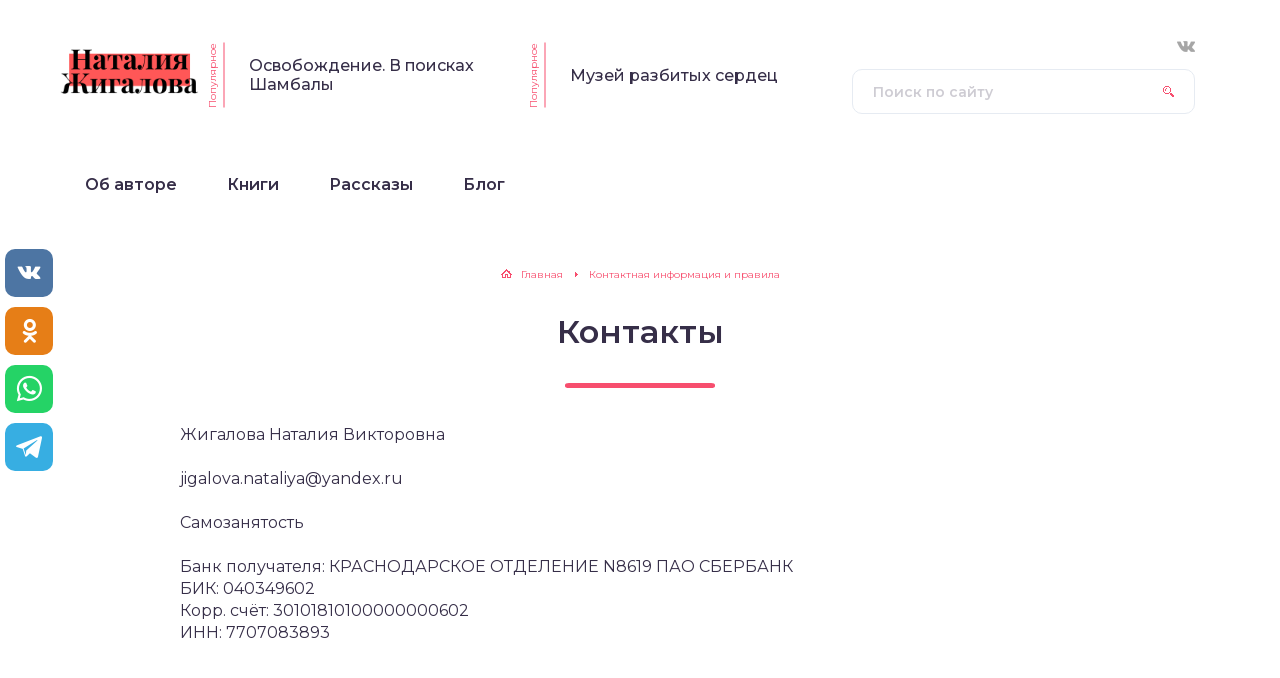

--- FILE ---
content_type: text/html; charset=UTF-8
request_url: https://zhigalovanatasha.ru/kontakty
body_size: 8577
content:
<!DOCTYPE html>
<html lang="ru-RU">
<head>
	<title>Контакты</title>
	<meta charset="utf-8" />
	<meta http-equiv="X-UA-Compatible" content="IE=edge, chrome=1" />
	<meta name="viewport" content="width=device-width, initial-scale=1.0" />
	<meta name="yandex-verification" content="66c921ef8abd7832" />
	<meta name="enot" content="2361653985885RhdHlHneCP4OFMlQRR_JyrsscLzpEqAo" />
	<meta name="yandex-verification" content="ed36269e42d0ebcf" />
	<meta name='robots' content='index, follow, max-image-preview:large, max-snippet:-1, max-video-preview:-1' />

	<!-- This site is optimized with the Yoast SEO plugin v17.2.1 - https://yoast.com/wordpress/plugins/seo/ -->
	<link rel="canonical" href="https://zhigalovanatasha.ru/kontakty" />
	<meta property="og:locale" content="ru_RU" />
	<meta property="og:type" content="article" />
	<meta property="og:title" content="Контакты" />
	<meta property="og:description" content="Жигалова Наталия Викторовна jigalova.nataliya@yandex.ru Самозанятость Банк получателя: КРАСНОДАРСКОЕ ОТДЕЛЕНИЕ N8619 ПАО СБЕРБАНКБИК: 040349602Корр. счёт: 30101810100000000602ИНН: 7707083893" />
	<meta property="og:url" content="https://zhigalovanatasha.ru/kontakty" />
	<meta property="og:site_name" content="Сайт писательницы бестселлеров Жигаловой Наталии" />
	<meta property="article:published_time" content="2022-08-16T08:02:53+00:00" />
	<meta property="article:modified_time" content="2022-08-16T08:09:00+00:00" />
	<meta name="twitter:card" content="summary_large_image" />
	<script type="application/ld+json" class="yoast-schema-graph">{"@context":"https://schema.org","@graph":[{"@type":"WebSite","@id":"https://zhigalovanatasha.ru/#website","url":"https://zhigalovanatasha.ru/","name":"\u0421\u0430\u0439\u0442 \u043f\u0438\u0441\u0430\u0442\u0435\u043b\u044c\u043d\u0438\u0446\u044b \u0431\u0435\u0441\u0442\u0441\u0435\u043b\u043b\u0435\u0440\u043e\u0432 \u0416\u0438\u0433\u0430\u043b\u043e\u0432\u043e\u0439 \u041d\u0430\u0442\u0430\u043b\u0438\u0438","description":"","potentialAction":[{"@type":"SearchAction","target":{"@type":"EntryPoint","urlTemplate":"https://zhigalovanatasha.ru/?s={search_term_string}"},"query-input":"required name=search_term_string"}],"inLanguage":"ru-RU"},{"@type":"WebPage","@id":"https://zhigalovanatasha.ru/kontakty#webpage","url":"https://zhigalovanatasha.ru/kontakty","name":"\u041a\u043e\u043d\u0442\u0430\u043a\u0442\u044b","isPartOf":{"@id":"https://zhigalovanatasha.ru/#website"},"datePublished":"2022-08-16T08:02:53+00:00","dateModified":"2022-08-16T08:09:00+00:00","author":{"@id":"https://zhigalovanatasha.ru/#/schema/person/887aadc132a6ab80d261f478482d2298"},"breadcrumb":{"@id":"https://zhigalovanatasha.ru/kontakty#breadcrumb"},"inLanguage":"ru-RU","potentialAction":[{"@type":"ReadAction","target":["https://zhigalovanatasha.ru/kontakty"]}]},{"@type":"BreadcrumbList","@id":"https://zhigalovanatasha.ru/kontakty#breadcrumb","itemListElement":[{"@type":"ListItem","position":1,"name":"\u0413\u043b\u0430\u0432\u043d\u0430\u044f \u0441\u0442\u0440\u0430\u043d\u0438\u0446\u0430","item":"https://zhigalovanatasha.ru/"},{"@type":"ListItem","position":2,"name":"\u041a\u043e\u043d\u0442\u0430\u043a\u0442\u044b"}]},{"@type":"Person","@id":"https://zhigalovanatasha.ru/#/schema/person/887aadc132a6ab80d261f478482d2298","name":"\u041d\u0430\u0442\u0430\u043b\u0438\u044f \u0416\u0438\u0433\u0430\u043b\u043e\u0432\u0430","image":{"@type":"ImageObject","@id":"https://zhigalovanatasha.ru/#personlogo","inLanguage":"ru-RU","url":"https://secure.gravatar.com/avatar/f132b34d375633984dc9ef403a6f80aa?s=96&d=mm&r=g","contentUrl":"https://secure.gravatar.com/avatar/f132b34d375633984dc9ef403a6f80aa?s=96&d=mm&r=g","caption":"\u041d\u0430\u0442\u0430\u043b\u0438\u044f \u0416\u0438\u0433\u0430\u043b\u043e\u0432\u0430"},"url":"https://zhigalovanatasha.ru/author/luxury"}]}</script>
	<!-- / Yoast SEO plugin. -->


<link rel='dns-prefetch' href='//fonts.googleapis.com' />
<link rel='dns-prefetch' href='//s.w.org' />
<link rel='stylesheet' id='pt-cv-public-style-css'  href='https://zhigalovanatasha.ru/wp-content/plugins/content-views-query-and-display-post-page/public/assets/css/cv.css?ver=2.4.0.2' type='text/css' media='all' />
<link rel='stylesheet' id='wp-block-library-css'  href='https://zhigalovanatasha.ru/wp-includes/css/dist/block-library/style.min.css?ver=6.0.11' type='text/css' media='all' />
<style id='global-styles-inline-css' type='text/css'>
body{--wp--preset--color--black: #000000;--wp--preset--color--cyan-bluish-gray: #abb8c3;--wp--preset--color--white: #ffffff;--wp--preset--color--pale-pink: #f78da7;--wp--preset--color--vivid-red: #cf2e2e;--wp--preset--color--luminous-vivid-orange: #ff6900;--wp--preset--color--luminous-vivid-amber: #fcb900;--wp--preset--color--light-green-cyan: #7bdcb5;--wp--preset--color--vivid-green-cyan: #00d084;--wp--preset--color--pale-cyan-blue: #8ed1fc;--wp--preset--color--vivid-cyan-blue: #0693e3;--wp--preset--color--vivid-purple: #9b51e0;--wp--preset--gradient--vivid-cyan-blue-to-vivid-purple: linear-gradient(135deg,rgba(6,147,227,1) 0%,rgb(155,81,224) 100%);--wp--preset--gradient--light-green-cyan-to-vivid-green-cyan: linear-gradient(135deg,rgb(122,220,180) 0%,rgb(0,208,130) 100%);--wp--preset--gradient--luminous-vivid-amber-to-luminous-vivid-orange: linear-gradient(135deg,rgba(252,185,0,1) 0%,rgba(255,105,0,1) 100%);--wp--preset--gradient--luminous-vivid-orange-to-vivid-red: linear-gradient(135deg,rgba(255,105,0,1) 0%,rgb(207,46,46) 100%);--wp--preset--gradient--very-light-gray-to-cyan-bluish-gray: linear-gradient(135deg,rgb(238,238,238) 0%,rgb(169,184,195) 100%);--wp--preset--gradient--cool-to-warm-spectrum: linear-gradient(135deg,rgb(74,234,220) 0%,rgb(151,120,209) 20%,rgb(207,42,186) 40%,rgb(238,44,130) 60%,rgb(251,105,98) 80%,rgb(254,248,76) 100%);--wp--preset--gradient--blush-light-purple: linear-gradient(135deg,rgb(255,206,236) 0%,rgb(152,150,240) 100%);--wp--preset--gradient--blush-bordeaux: linear-gradient(135deg,rgb(254,205,165) 0%,rgb(254,45,45) 50%,rgb(107,0,62) 100%);--wp--preset--gradient--luminous-dusk: linear-gradient(135deg,rgb(255,203,112) 0%,rgb(199,81,192) 50%,rgb(65,88,208) 100%);--wp--preset--gradient--pale-ocean: linear-gradient(135deg,rgb(255,245,203) 0%,rgb(182,227,212) 50%,rgb(51,167,181) 100%);--wp--preset--gradient--electric-grass: linear-gradient(135deg,rgb(202,248,128) 0%,rgb(113,206,126) 100%);--wp--preset--gradient--midnight: linear-gradient(135deg,rgb(2,3,129) 0%,rgb(40,116,252) 100%);--wp--preset--duotone--dark-grayscale: url('#wp-duotone-dark-grayscale');--wp--preset--duotone--grayscale: url('#wp-duotone-grayscale');--wp--preset--duotone--purple-yellow: url('#wp-duotone-purple-yellow');--wp--preset--duotone--blue-red: url('#wp-duotone-blue-red');--wp--preset--duotone--midnight: url('#wp-duotone-midnight');--wp--preset--duotone--magenta-yellow: url('#wp-duotone-magenta-yellow');--wp--preset--duotone--purple-green: url('#wp-duotone-purple-green');--wp--preset--duotone--blue-orange: url('#wp-duotone-blue-orange');--wp--preset--font-size--small: 13px;--wp--preset--font-size--medium: 20px;--wp--preset--font-size--large: 36px;--wp--preset--font-size--x-large: 42px;}.has-black-color{color: var(--wp--preset--color--black) !important;}.has-cyan-bluish-gray-color{color: var(--wp--preset--color--cyan-bluish-gray) !important;}.has-white-color{color: var(--wp--preset--color--white) !important;}.has-pale-pink-color{color: var(--wp--preset--color--pale-pink) !important;}.has-vivid-red-color{color: var(--wp--preset--color--vivid-red) !important;}.has-luminous-vivid-orange-color{color: var(--wp--preset--color--luminous-vivid-orange) !important;}.has-luminous-vivid-amber-color{color: var(--wp--preset--color--luminous-vivid-amber) !important;}.has-light-green-cyan-color{color: var(--wp--preset--color--light-green-cyan) !important;}.has-vivid-green-cyan-color{color: var(--wp--preset--color--vivid-green-cyan) !important;}.has-pale-cyan-blue-color{color: var(--wp--preset--color--pale-cyan-blue) !important;}.has-vivid-cyan-blue-color{color: var(--wp--preset--color--vivid-cyan-blue) !important;}.has-vivid-purple-color{color: var(--wp--preset--color--vivid-purple) !important;}.has-black-background-color{background-color: var(--wp--preset--color--black) !important;}.has-cyan-bluish-gray-background-color{background-color: var(--wp--preset--color--cyan-bluish-gray) !important;}.has-white-background-color{background-color: var(--wp--preset--color--white) !important;}.has-pale-pink-background-color{background-color: var(--wp--preset--color--pale-pink) !important;}.has-vivid-red-background-color{background-color: var(--wp--preset--color--vivid-red) !important;}.has-luminous-vivid-orange-background-color{background-color: var(--wp--preset--color--luminous-vivid-orange) !important;}.has-luminous-vivid-amber-background-color{background-color: var(--wp--preset--color--luminous-vivid-amber) !important;}.has-light-green-cyan-background-color{background-color: var(--wp--preset--color--light-green-cyan) !important;}.has-vivid-green-cyan-background-color{background-color: var(--wp--preset--color--vivid-green-cyan) !important;}.has-pale-cyan-blue-background-color{background-color: var(--wp--preset--color--pale-cyan-blue) !important;}.has-vivid-cyan-blue-background-color{background-color: var(--wp--preset--color--vivid-cyan-blue) !important;}.has-vivid-purple-background-color{background-color: var(--wp--preset--color--vivid-purple) !important;}.has-black-border-color{border-color: var(--wp--preset--color--black) !important;}.has-cyan-bluish-gray-border-color{border-color: var(--wp--preset--color--cyan-bluish-gray) !important;}.has-white-border-color{border-color: var(--wp--preset--color--white) !important;}.has-pale-pink-border-color{border-color: var(--wp--preset--color--pale-pink) !important;}.has-vivid-red-border-color{border-color: var(--wp--preset--color--vivid-red) !important;}.has-luminous-vivid-orange-border-color{border-color: var(--wp--preset--color--luminous-vivid-orange) !important;}.has-luminous-vivid-amber-border-color{border-color: var(--wp--preset--color--luminous-vivid-amber) !important;}.has-light-green-cyan-border-color{border-color: var(--wp--preset--color--light-green-cyan) !important;}.has-vivid-green-cyan-border-color{border-color: var(--wp--preset--color--vivid-green-cyan) !important;}.has-pale-cyan-blue-border-color{border-color: var(--wp--preset--color--pale-cyan-blue) !important;}.has-vivid-cyan-blue-border-color{border-color: var(--wp--preset--color--vivid-cyan-blue) !important;}.has-vivid-purple-border-color{border-color: var(--wp--preset--color--vivid-purple) !important;}.has-vivid-cyan-blue-to-vivid-purple-gradient-background{background: var(--wp--preset--gradient--vivid-cyan-blue-to-vivid-purple) !important;}.has-light-green-cyan-to-vivid-green-cyan-gradient-background{background: var(--wp--preset--gradient--light-green-cyan-to-vivid-green-cyan) !important;}.has-luminous-vivid-amber-to-luminous-vivid-orange-gradient-background{background: var(--wp--preset--gradient--luminous-vivid-amber-to-luminous-vivid-orange) !important;}.has-luminous-vivid-orange-to-vivid-red-gradient-background{background: var(--wp--preset--gradient--luminous-vivid-orange-to-vivid-red) !important;}.has-very-light-gray-to-cyan-bluish-gray-gradient-background{background: var(--wp--preset--gradient--very-light-gray-to-cyan-bluish-gray) !important;}.has-cool-to-warm-spectrum-gradient-background{background: var(--wp--preset--gradient--cool-to-warm-spectrum) !important;}.has-blush-light-purple-gradient-background{background: var(--wp--preset--gradient--blush-light-purple) !important;}.has-blush-bordeaux-gradient-background{background: var(--wp--preset--gradient--blush-bordeaux) !important;}.has-luminous-dusk-gradient-background{background: var(--wp--preset--gradient--luminous-dusk) !important;}.has-pale-ocean-gradient-background{background: var(--wp--preset--gradient--pale-ocean) !important;}.has-electric-grass-gradient-background{background: var(--wp--preset--gradient--electric-grass) !important;}.has-midnight-gradient-background{background: var(--wp--preset--gradient--midnight) !important;}.has-small-font-size{font-size: var(--wp--preset--font-size--small) !important;}.has-medium-font-size{font-size: var(--wp--preset--font-size--medium) !important;}.has-large-font-size{font-size: var(--wp--preset--font-size--large) !important;}.has-x-large-font-size{font-size: var(--wp--preset--font-size--x-large) !important;}
</style>
<link rel='stylesheet' id='style-autors_webnavoz-css'  href='https://zhigalovanatasha.ru/wp-content/plugins/autors-by-webnavoz/css/autors-style.css?1_602&#038;ver=6.0.11' type='text/css' media='all' />
<link rel='stylesheet' id='responsive-lightbox-swipebox-css'  href='https://zhigalovanatasha.ru/wp-content/plugins/responsive-lightbox/assets/swipebox/swipebox.min.css?ver=2.3.2' type='text/css' media='all' />
<link rel='stylesheet' id='style-socialsreit_webnavoz-css'  href='https://zhigalovanatasha.ru/wp-content/plugins/social-by-webnavoz/css/socials_webnavoz-style.css?1_7_0&#038;ver=6.0.11' type='text/css' media='all' />
<link rel='stylesheet' id='google-fonts-css'  href='//fonts.googleapis.com/css?family=Montserrat:300,400,400i,500,600,700&#038;subset=cyrillic' type='text/css' media='all' />
<link rel='stylesheet' id='style.css-css'  href='https://zhigalovanatasha.ru/wp-content/themes/sreda-design-nocat/style.css' type='text/css' media='all' />
<link rel='stylesheet' id='nextgen_widgets_style-css'  href='https://zhigalovanatasha.ru/wp-content/plugins/nextgen-gallery/products/photocrati_nextgen/modules/widget/static/widgets.css?ver=3.17' type='text/css' media='all' />
<link rel='stylesheet' id='nextgen_basic_thumbnails_style-css'  href='https://zhigalovanatasha.ru/wp-content/plugins/nextgen-gallery/products/photocrati_nextgen/modules/nextgen_basic_gallery/static/thumbnails/nextgen_basic_thumbnails.css?ver=3.17' type='text/css' media='all' />
<link rel='stylesheet' id='nextgen_basic_slideshow_style-css'  href='https://zhigalovanatasha.ru/wp-content/plugins/nextgen-gallery/products/photocrati_nextgen/modules/nextgen_basic_gallery/static/slideshow/ngg_basic_slideshow.css?ver=3.17' type='text/css' media='all' />
<script type='text/javascript' src='https://zhigalovanatasha.ru/wp-includes/js/jquery/jquery.min.js?ver=3.6.0' id='jquery-core-js'></script>
<script type='text/javascript' src='https://zhigalovanatasha.ru/wp-includes/js/jquery/jquery-migrate.min.js?ver=3.3.2' id='jquery-migrate-js'></script>
<script type='text/javascript' src='https://zhigalovanatasha.ru/wp-content/plugins/responsive-lightbox/assets/swipebox/jquery.swipebox.min.js?ver=2.3.2' id='responsive-lightbox-swipebox-js'></script>
<script type='text/javascript' src='https://zhigalovanatasha.ru/wp-includes/js/underscore.min.js?ver=1.13.3' id='underscore-js'></script>
<script type='text/javascript' src='https://zhigalovanatasha.ru/wp-content/plugins/responsive-lightbox/assets/infinitescroll/infinite-scroll.pkgd.min.js?ver=6.0.11' id='responsive-lightbox-infinite-scroll-js'></script>
<script type='text/javascript' id='responsive-lightbox-js-extra'>
/* <![CDATA[ */
var rlArgs = {"script":"swipebox","selector":"lightbox","customEvents":"","activeGalleries":"1","animation":"1","hideCloseButtonOnMobile":"0","removeBarsOnMobile":"0","hideBars":"1","hideBarsDelay":"5000","videoMaxWidth":"1080","useSVG":"1","loopAtEnd":"0","woocommerce_gallery":"0","ajaxurl":"https:\/\/zhigalovanatasha.ru\/wp-admin\/admin-ajax.php","nonce":"d48610c960"};
/* ]]> */
</script>
<script type='text/javascript' src='https://zhigalovanatasha.ru/wp-content/plugins/responsive-lightbox/js/front.js?ver=2.3.2' id='responsive-lightbox-js'></script>
<link rel="https://api.w.org/" href="https://zhigalovanatasha.ru/wp-json/" /><link rel="alternate" type="application/json" href="https://zhigalovanatasha.ru/wp-json/wp/v2/posts/6366" /><link rel="alternate" type="application/json+oembed" href="https://zhigalovanatasha.ru/wp-json/oembed/1.0/embed?url=https%3A%2F%2Fzhigalovanatasha.ru%2Fkontakty" />
<link rel="alternate" type="text/xml+oembed" href="https://zhigalovanatasha.ru/wp-json/oembed/1.0/embed?url=https%3A%2F%2Fzhigalovanatasha.ru%2Fkontakty&#038;format=xml" />
<style type="text/css">#webnavoz_button_style2_main{background-color:#fff}#webnavoz_button_style2_counter{color:rgba(0, 0, 0, 0.84)}#webnavoz_button_style2_up svg{fill:rgba(0, 0, 0, 0.84)}</style><script type="text/javascript">jQuery(document).ready(function($){var webnavoz_button_html='<div id="webnavoz_button_style2_main" class="webnavoz_button_action_up"><div id="webnavoz_button_style2_up"><!DOCTYPE svg PUBLIC "-//W3C//DTD SVG 1.1//EN" "http://www.w3.org/Graphics/SVG/1.1/DTD/svg11.dtd"> <svg version="1.1" id="Capa_1" xmlns="http://www.w3.org/2000/svg" xmlns:xlink="http://www.w3.org/1999/xlink" x="0px" y="0px" width="306px" height="306px" viewBox="0 0 306 306" style="enable-background:new 0 0 306 306;" xml:space="preserve"> <g> <g id="keyboard-arrow-up"> <polygon points="35.7,247.35 153,130.05 270.3,247.35 306,211.65 153,58.65 0,211.65 		"/> </g> </g> <g> </g> <g> </g> <g> </g> <g> </g> <g> </g> <g> </g> <g> </g> <g> </g> <g> </g> <g> </g> <g> </g> <g> </g> <g> </g> <g> </g> <g> </g> </svg> </div><div id="webnavoz_button_style2_counter"><span class="webnavoz_button_action_perc"></span>%</div></div>';$('body').append(webnavoz_button_html);});</script><style type="text/css">.recentcomments a{display:inline !important;padding:0 !important;margin:0 !important;}</style>		<style>
.popular__inner {
	background: #EAEAEA;
}
.questions {
	padding: 40px 0;
}
.questions:before {
	background-image: -webkit-gradient(linear, left top, right top, from(#E5E5E5), to(#F8F8F8));
	background-image: linear-gradient(to right, #E5E5E5, #F8F8F8);
}
.post blockquote:before {
	background-image: url(https://zhigalovanatasha.ru/wp-content/uploads/Лого_Наталия_Жигалова.png);
}
	</style>
</head>

<body data-rsssl=1 class="is-single">

<div class="container">
<div class="wrapper">

	<header class="header">

		<div class="header__top">

					<a class="header__logo" href="https://zhigalovanatasha.ru/">
		<div class="header__logo-image"><img src="https://zhigalovanatasha.ru/wp-content/uploads/Лого_Наталия_Жигалова.png" alt="" /></div>
		<div class="header__logo-title"><span></span></div>
		<div class="header__logo-desc"></div>
		</a>
		
										<div class="header__popular">
				<div class="header__popular-headline">Популярное</div>
				<div class="header__popular-title"><a href="https://zhigalovanatasha.ru/osvobozhdenie-v-poiskah-shambaly">Освобождение. В поисках Шамбалы</a></div>
			</div><!-- .header__popular -->
						<div class="header__popular">
				<div class="header__popular-headline">Популярное</div>
				<div class="header__popular-title"><a href="https://zhigalovanatasha.ru/muzej-razbityh-serdec">Музей разбитых сердец</a></div>
			</div><!-- .header__popular -->
					
			<form class="search" method="get" action="https://zhigalovanatasha.ru/">
				<input class="search__input" type="search" name="s" placeholder="Поиск по сайту" value="" required />
				<button class="search__button" type="submit"></button>
			</form>

					<div class="soc  header__soc">
				<ul class="soc__list">
									<li class="soc__item"><a class="soc__link  soc__vk" href="https://vk.com/natasha_zhigalova" target="_blank">ВКонтакте</a></li>
								</ul>
			</div><!-- .soc -->
		
		</div><!-- .header__top -->

		<button class="header__menu-toggle" type="button"></button>
		<div class="header__menu">
			
					<nav class="header__nav-2"><ul><li id="menu-item-4974" class="menu-item menu-item-type-post_type menu-item-object-post menu-item-4974"><a href="https://zhigalovanatasha.ru/ob-avtore"><div class="header__nav-2-link">Об авторе</div></a></li>
<li id="menu-item-6184" class="menu-item menu-item-type-taxonomy menu-item-object-category menu-item-6184"><a href="https://zhigalovanatasha.ru/knigi"><div class="header__nav-2-link">Книги</div></a></li>
<li id="menu-item-5055" class="menu-item menu-item-type-taxonomy menu-item-object-category menu-item-5055"><a href="https://zhigalovanatasha.ru/rasskazy"><div class="header__nav-2-link">Рассказы</div></a></li>
<li id="menu-item-4997" class="menu-item menu-item-type-taxonomy menu-item-object-category menu-item-4997"><a href="https://zhigalovanatasha.ru/blog"><div class="header__nav-2-link">Блог</div></a></li>
</ul></nav>
									</div><!-- .header__menu -->

	</header><!-- .header -->
<div class="middle">
			<div class="breadcrumbs" itemscope itemtype="http://schema.org/BreadcrumbList"><span itemprop="itemListElement" itemscope itemtype="http://schema.org/ListItem"><a href="https://zhigalovanatasha.ru/" itemprop="item" class="home"><span itemprop="name">Главная</span></a></span> <span class="sep">›</span> <span itemprop="itemListElement" itemscope itemtype="http://schema.org/ListItem"><a href="https://zhigalovanatasha.ru/kontaktnaja-informacija-i-pravila" itemprop="item"><span itemprop="name">Контактная информация и правила</span></a></span></div><!-- .breadcrumbs -->						
			<article class="post">
				<h1 class="post__headline">Контакты</h1>
				<div class="post__entry">
					
<p>Жигалова Наталия Викторовна</p>



<p>jigalova.nataliya@yandex.ru</p>



<p>Самозанятость</p>



<p>Банк получателя: КРАСНОДАРСКОЕ ОТДЕЛЕНИЕ N8619 ПАО СБЕРБАНК<br>БИК: 040349602<br>Корр. счёт: 30101810100000000602<br>ИНН: 7707083893<br></p>
<style type="text/css">#webnavoz_button_prev_trig,#webnavoz_button_next_trig,#webnavoz_button_prev_cat,#webnavoz_button_prev_title,#webnavoz_button_next_cat,#webnavoz_button_next_title{color:rgba(0, 0, 0, 0.84) !important}#webnavoz_button_prev_a,#webnavoz_button_next_a{background:#fff !important}</style>									</div><!-- .post__entry -->
			</article><!-- .post -->
		 <script>
			var socials_webnavoz_ajaxUrl = "https://zhigalovanatasha.ru/wp-admin/admin-ajax.php";
			var id_post = '6366';
		</script>
		<div class="wrap-socials_webnavoz">
			<div class="socials-likebox_webnavoz">
				<span class="likebutton_webnavoz like__link_webnavoz" data-st="1">Отличная статья <span class="count_webnavoz count-js_webnavoz">0</span></span>
			</div>
			<div class="socials-button_webnavoz">
				<div class="b-share_webnavoz">
					<div class="b-share__ico_webnavoz b-share__vk_webnavoz js-share-link_webnavoz" data-uri="http://vk.com/share.php?url=https://zhigalovanatasha.ru/kontakty"></div>
					<div class="b-share__ico_webnavoz b-share__fb_webnavoz js-share-link_webnavoz" data-uri="http://www.facebook.com/sharer.php?u=https://zhigalovanatasha.ru/kontakty"></div>
					<div class="b-share__ico_webnavoz b-share__ok_webnavoz js-share-link_webnavoz" data-uri="https://connect.ok.ru/offer?url=https://zhigalovanatasha.ru/kontakty"></div>
					<div class="b-share__ico_webnavoz b-share__tw_webnavoz js-share-link_webnavoz" data-uri="http://twitter.com/share?text=&amp;url=https://zhigalovanatasha.ru/kontakty"></div>
				</div>
			</div>
		</div>
	 		
			
			<div class="grid">

				<div class="comments">
					



	
	<div class="respond" id="respond">

		<div class="headline">Добавить комментарий</div>

		<div class="respond__cancel"><a rel="nofollow" id="cancel-comment-reply-link" href="/kontakty#respond" style="display:none;">Нажмите, чтобы отменить ответ.</a></div>

			<p>Вам нужно <a href="https://zhigalovanatasha.ru/wp-login.php?redirect_to=https%3A%2F%2Fzhigalovanatasha.ru%2Fkontakty">войти</a>, чтобы оставить комментарий.</p>
			
	</div><!-- .respond -->

	
				</div><!-- .comments -->

				
			</div><!-- .grid -->

				</div><!-- .middle -->

	<footer class="footer">
		<div class="footer__inner">

			<div class="footer__section  copyright">

				<div class="copyright__domain">
				
					<span></span>
				</div>

				<div class="copyright__text">
					© 2019–2026 Все права зашишены. Перепечатка материалов разрешена только с указанием первоисточника 				</div>

			</div><!-- .copyright -->

			
			<div class="footer__section  footer__mid">

							<div class="soc  footer__soc">
					<ul class="soc__list">
											<li class="soc__item"><a class="soc__link  soc__vk" href="https://vk.com/natasha_zhigalova" target="_blank">ВКонтакте</a></li>
										</ul>
				</div><!-- .soc -->
			
							<div class="counters">
					<!-- Yandex.Metrika counter -->
<script type="text/javascript" >
   (function(m,e,t,r,i,k,a){m[i]=m[i]||function(){(m[i].a=m[i].a||[]).push(arguments)};
   m[i].l=1*new Date();k=e.createElement(t),a=e.getElementsByTagName(t)[0],k.async=1,k.src=r,a.parentNode.insertBefore(k,a)})
   (window, document, "script", "https://mc.yandex.ru/metrika/tag.js", "ym");

   ym(69263953, "init", {
        clickmap:true,
        trackLinks:true,
        accurateTrackBounce:true,
        webvisor:true
   });
</script>
<noscript><div><img src="https://mc.yandex.ru/watch/69263953" style="position:absolute; left:-9999px;" alt="" /></div></noscript>
<!-- /Yandex.Metrika counter -->

				</div><!-- .counters -->
			
			</div><!-- .footer__mid -->

			<div class="footer__section  footer__info">

		

				
			</div><!-- .footer__info -->

			<p class="footer__section  footer__design">Сделано экспертом маркетинга - <a href="https://vk.com/zhigalov_yura" target="_blank" rel="noopener">Жигалов Юрий</a></p>
			

		</div><!-- .footer__inner -->
	</footer><!-- .footer -->

</div><!-- .wrapper -->
</div><!-- .container -->

		<style type="text/css">
							.pgntn-page-pagination {
					text-align: center !important;
				}
				.pgntn-page-pagination-block {
					width: 60% !important;
					padding: 0 0 0 0;
												margin: 0 auto;
									}
				.pgntn-page-pagination a {
					color: #1e14ca !important;
					background-color: #ffffff !important;
					text-decoration: none !important;
					border: 1px solid #cccccc !important;
									}
				.pgntn-page-pagination a:hover {
					color: #000 !important;
				}
				.pgntn-page-pagination-intro,
				.pgntn-page-pagination .current {
					background-color: #efefef !important;
					color: #000 !important;
					border: 1px solid #cccccc !important;
									}
			.archive #nav-above,
					.archive #nav-below,
					.search #nav-above,
					.search #nav-below,
					.blog #nav-below,
					.blog #nav-above,
					.navigation.paging-navigation,
					.navigation.pagination,
					.pagination.paging-pagination,
					.pagination.pagination,
					.pagination.loop-pagination,
					.bicubic-nav-link,
					#page-nav,
					.camp-paging,
					#reposter_nav-pages,
					.unity-post-pagination,
					.wordpost_content .nav_post_link,.page-link,
					.post-nav-links,
					.page-links,#comments .navigation,
					#comment-nav-above,
					#comment-nav-below,
					#nav-single,
					.navigation.comment-navigation,
					comment-pagination {
						display: none !important;
					}
					.single-gallery .pagination.gllrpr_pagination {
						display: block !important;
					}		</style>
	<script type="text/javascript">var wn_insta_single_external_link=0;var wn_insta_single_author_corner=1;</script><link rel='stylesheet' id='webnavoz_button_css-css'  href='https://zhigalovanatasha.ru/wp-content/plugins/webnavoz-button/webnavoz-button.min.css?ver=6.0.11' type='text/css' media='all' />
<link rel='stylesheet' id='pgntn_stylesheet-css'  href='https://zhigalovanatasha.ru/wp-content/plugins/pagination/css/nav-style.css?ver=6.0.11' type='text/css' media='all' />
<link rel='stylesheet' id='wn_insta_single_style-css'  href='https://zhigalovanatasha.ru/wp-content/plugins/webnavoz-instagram-single-1.1/webnavoz-instagram-single.css?ver=6.0.11' type='text/css' media='all' />
<script type='text/javascript' src='https://zhigalovanatasha.ru/wp-content/plugins/autors-by-webnavoz/js/scripts-autors.js?ver=1.108' id='script11-author11_webnavoz-js'></script>
<script type='text/javascript' id='pt-cv-content-views-script-js-extra'>
/* <![CDATA[ */
var PT_CV_PUBLIC = {"_prefix":"pt-cv-","page_to_show":"5","_nonce":"a7916877d9","is_admin":"","is_mobile":"","ajaxurl":"https:\/\/zhigalovanatasha.ru\/wp-admin\/admin-ajax.php","lang":"","loading_image_src":"data:image\/gif;base64,R0lGODlhDwAPALMPAMrKygwMDJOTkz09PZWVla+vr3p6euTk5M7OzuXl5TMzMwAAAJmZmWZmZszMzP\/\/\/yH\/[base64]\/wyVlamTi3nSdgwFNdhEJgTJoNyoB9ISYoQmdjiZPcj7EYCAeCF1gEDo4Dz2eIAAAh+QQFCgAPACwCAAAADQANAAAEM\/DJBxiYeLKdX3IJZT1FU0iIg2RNKx3OkZVnZ98ToRD4MyiDnkAh6BkNC0MvsAj0kMpHBAAh+QQFCgAPACwGAAAACQAPAAAEMDC59KpFDll73HkAA2wVY5KgiK5b0RRoI6MuzG6EQqCDMlSGheEhUAgqgUUAFRySIgAh+QQFCgAPACwCAAIADQANAAAEM\/DJKZNLND\/[base64]"};
var PT_CV_PAGINATION = {"first":"\u00ab","prev":"\u2039","next":"\u203a","last":"\u00bb","goto_first":"\u041f\u0435\u0440\u0435\u0439\u0442\u0438 \u043a \u043f\u0435\u0440\u0432\u043e\u0439 \u0441\u0442\u0440\u0430\u043d\u0438\u0446\u0435","goto_prev":"\u041f\u0435\u0440\u0435\u0439\u0442\u0438 \u043a \u043f\u0440\u0435\u0434\u044b\u0434\u0443\u0449\u0435\u0439 \u0441\u0442\u0440\u0430\u043d\u0438\u0446\u0435","goto_next":"\u041f\u0435\u0440\u0435\u0439\u0442\u0438 \u043a \u0441\u043b\u0435\u0434\u0443\u044e\u0449\u0435\u0439 \u0441\u0442\u0440\u0430\u043d\u0438\u0446\u0435","goto_last":"\u041f\u0435\u0440\u0435\u0439\u0442\u0438 \u043a \u043f\u043e\u0441\u043b\u0435\u0434\u043d\u0435\u0439 \u0441\u0442\u0440\u0430\u043d\u0438\u0446\u0435","current_page":"\u0422\u0435\u043a\u0443\u0449\u0430\u044f \u0441\u0442\u0440\u0430\u043d\u0438\u0446\u0430","goto_page":"\u041f\u0435\u0440\u0435\u0439\u0442\u0438 \u043a \u0441\u0442\u0440\u0430\u043d\u0438\u0446\u0435"};
/* ]]> */
</script>
<script type='text/javascript' src='https://zhigalovanatasha.ru/wp-content/plugins/content-views-query-and-display-post-page/public/assets/js/cv.js?ver=2.4.0.2' id='pt-cv-content-views-script-js'></script>
<script type='text/javascript' src='https://zhigalovanatasha.ru/wp-content/plugins/social-by-webnavoz/js/jquery.cookie.min.js?ver=1.1' id='cookie-socialsreit_webnavoz-js'></script>
<script type='text/javascript' src='https://zhigalovanatasha.ru/wp-content/plugins/social-by-webnavoz/js/socials_webnavoz.js?ver=1.7' id='script-socialsreit_webnavoz-js'></script>
<script type='text/javascript' id='toc-front-js-extra'>
/* <![CDATA[ */
var tocplus = {"visibility_show":"\u043e\u0442\u043a\u0440\u044b\u0442\u044c","visibility_hide":"\u0437\u0430\u043a\u0440\u044b\u0442\u044c","width":"Auto"};
/* ]]> */
</script>
<script type='text/javascript' src='https://zhigalovanatasha.ru/wp-content/plugins/table-of-contents-plus/front.min.js?ver=2106' id='toc-front-js'></script>
<script type='text/javascript' src='https://zhigalovanatasha.ru/wp-content/themes/sreda-design-nocat/js/scripts.js' id='scripts.js-js'></script>
<script type='text/javascript' src='https://zhigalovanatasha.ru/wp-includes/js/comment-reply.min.js?ver=6.0.11' id='comment-reply-js'></script>
<script type='text/javascript' src='https://zhigalovanatasha.ru/wp-content/plugins/webnavoz-button/webnavoz-button.min.js?ver=6.0.11' id='webnavoz_button_js-js'></script>
<script type='text/javascript' src='https://zhigalovanatasha.ru/wp-content/plugins/webnavoz-instagram-single-1.1/webnavoz-instagram-single.js?ver=1.7.0' id='wn_insta_single_js-js'></script>
<!-- uSocial -->
<script async src="https://usocial.pro/usocial/usocial.js?v=6.1.4" data-script="usocial" charset="utf-8"></script>
<div class="uSocial-Share" data-pid="cda370ca1ab5c92bc75ef24e617a5bad" data-type="share" data-options="round-rect,style1,default,left,slide-down,size48,eachCounter0,counter0" data-social="vk,ok,wa,telegram" data-mobile="sms"></div>
<!-- /uSocial -->
</body>
</html>

--- FILE ---
content_type: text/css
request_url: https://zhigalovanatasha.ru/wp-content/themes/sreda-design-nocat/style.css
body_size: 61638
content:
/*
Theme Name: WebNavoz - nocat
Description: Developed by <a href="http://webnavoz.ru/">WebNavoz</a>
Author: WebNavoz
*/

/* reset */html{box-sizing:border-box}*,:after,:before{box-sizing:inherit}a,abbr,acronym,address,applet,article,aside,audio,b,big,blockquote,body,canvas,caption,center,cite,code,dd,del,details,dfn,div,dl,dt,embed,fieldset,figcaption,figure,footer,form,h1,h2,h3,h4,h5,h6,header,hgroup,html,iframe,img,ins,kbd,label,legend,li,mark,menu,nav,object,ol,output,p,pre,q,ruby,s,samp,section,small,span,strike,strong,sub,summary,sup,table,tbody,td,tfoot,th,thead,time,tr,tt,u,ul,var,video{margin:0;padding:0;border:0;font:inherit;vertical-align:baseline}article,aside,details,figcaption,figure,footer,header,hgroup,menu,nav,section{display:block}table{border-collapse:collapse;border-spacing:0}:focus{outline:0}/* end reset */

/* normalize.css v3.0.3 | MIT License | github.com/necolas/normalize.css */html{font-family:sans-serif;-ms-text-size-adjust:100%;-webkit-text-size-adjust:100%}body{margin:0}article,aside,details,figcaption,figure,footer,header,hgroup,main,menu,nav,section,summary,time{display:block}audio,canvas,progress,video{display:inline-block;vertical-align:baseline}audio:not([controls]){display:none;height:0}[hidden],template{display:none}a{background-color:transparent}a:active,a:hover{outline:0}abbr[title]{border-bottom:1px dotted}b,strong{font-weight:700}dfn{font-style:italic}mark{background:#ff0;color:#000}small{font-size:80%}sub,sup{font-size:75%;line-height:0;position:relative;vertical-align:baseline}sup{top:-.5em}sub{bottom:-.25em}img{border:0;vertical-align:bottom}svg:not(:root){overflow:hidden}figure{margin:1em 40px}hr{box-sizing:content-box;height:0}pre{overflow:auto}code,kbd,pre,samp{font-family:monospace,monospace;font-size:1em}button,input,optgroup,select,textarea{color:inherit;font:inherit;margin:0}button{overflow:visible;text-transform:inherit}button,html input[type=button],input[type=reset],input[type=submit]{-webkit-appearance:button;cursor:pointer}button[disabled],html input[disabled]{cursor:default}button::-moz-focus-inner,input::-moz-focus-inner{border:0;padding:0}input{line-height:normal}input[type=checkbox],input[type=radio]{box-sizing:border-box;padding:0}input[type=number]::-webkit-inner-spin-button,input[type=number]::-webkit-outer-spin-button{height:auto}input[type=search]{-webkit-appearance:textfield}input[type=search]::-webkit-search-cancel-button,input[type=search]::-webkit-search-decoration{-webkit-appearance:none}fieldset{border:1px solid silver;margin:0 2px;padding:.35em .625em .75em}legend{border:0;padding:0}textarea{overflow:auto}optgroup{font-weight:700}table{border-collapse:collapse;border-spacing:0}td,th{padding:0}/* end normalize */

	.kat-rasskazy{
margin-bottom: 30px;
font-size: 28px;
}
	

body {
	color: #362E48;
	background: #FFF;
	font: 14px/1.215 'Montserrat', 'Helvetica Neue', sans-serif;
}

a {
	text-decoration: none;
	color: #4471BB;
}

a:hover {
	text-decoration: underline;
}

.aligncenter {
	display: block;
	margin-right: auto;
	margin-left: auto;
}

.alignleft {
	float: left;
}

img.alignleft,
.wp-caption.alignleft {
	margin: 5px 25px 15px 0;
}

.alignright {
	float: right;
}

img.alignright,
.wp-caption.alignright {
	margin: 5px 0 15px 25px;
}

.container {
	overflow: hidden;
	min-width: 320px;
	padding: 0 10px;
}

.wrapper {
	max-width: 1110px;
	margin: 0 auto;
}

.wrap {
	display: -webkit-box;
	display: -webkit-flex;
	display: -ms-flexbox;
	display: flex;
	-webkit-flex-wrap: wrap;
	-ms-flex-wrap: wrap;
	flex-wrap: wrap;
}

.grid {
	display: -webkit-box;
	display: -webkit-flex;
	display: -ms-flexbox;
	display: flex;
	-webkit-flex-wrap: wrap;
	-ms-flex-wrap: wrap;
	flex-wrap: wrap;
	margin: 0 -15px;
}

/*.grid__item-1-2
	width "calc(50% - %s)" % (gap)
	margin 0 (gap / 2)*/

/*.grid__item-2-3
	width "calc(66.66666% - %s)" % (gap)
	margin 0 (gap / 2)*/

/*.grid__item-1-3
	width "calc(33.33333% - %s)" % (gap)
	margin 0 (gap / 2)*/

/* Header
-----------------------------------------------------------------------------*/

.header {
	position: relative;
	height: 220px;
}

.header:before {
	content: '';
	position: absolute;
	z-index: -1;
	right: 0;
	bottom: 0;
	left: 0;
	height: 70px;
	margin: 0 calc(50% - 50vw);
}

.header__top {
	display: -webkit-box;
	display: -webkit-flex;
	display: -ms-flexbox;
	display: flex;
	-webkit-box-align: center;
	-webkit-align-items: center;
	align-items: center;
	-ms-flex-align: center;
	-webkit-box-pack: justify;
	-ms-flex-pack: justify;
	-webkit-justify-content: space-between;
	justify-content: space-between;
	height: 150px;
	margin: 0 -15px;
}

.header__logo {
	position: relative;
	margin: 0 15px;
	padding: 0 0 0 90px;
	text-decoration: none;
}

.header__logo:hover {
	text-decoration: none;
}

.header__logo-image {
	position: absolute;
	top: 50%;
	left: -50px;
	width: 300px;
	-webkit-transform: translateY(-50%);
	transform: translateY(-50%);
	padding-right: 111px;
}

.header__logo-image img {
	max-width: 100%;
	height: auto;
}

.header__logo-title {
	margin: 0 0 4px;
	white-space: nowrap;
	text-transform: uppercase;
	color: #362E48;
	font-size: 24px;
	font-weight: bold;
}

.header__logo-title span {
	display: inline-block;
	margin: 0 0 0 4px;
	vertical-align: 5px;
	color: #F74E6E;
	font-size: 16px;
}

.header__logo-desc {
	max-width: 210px;
	color: #5E3F66;
	font-size: 11px;
	font-weight: 300;
}

.header__popular {
	position: relative;
	width: 26%;
	margin: 0 15px;
	padding: 0 0 0 40px;
}

.header__popular-headline {
	position: absolute;
	top: 50%;
	left: -35px;
	padding: 0 0 5px;
	-webkit-transform: rotate(-90deg);
	transform: rotate(-90deg);
	-webkit-transform-origin: top center;
	transform-origin: top center;
	color: #F74E6E;
	border-bottom: 1px solid;
	font-size: 10px;
}

.header__popular-title {
	font-size: 16px;
	font-weight: 500;
}

.header__popular-title a {
	color: #362E48;
}

.header__popular-title a:hover {
	color: #4471BB;
}

.search {
	display: -webkit-box;
	display: -webkit-flex;
	display: -ms-flexbox;
	display: flex;
	width: 350px;
	height: 45px;
	margin: 33px 15px 0;
	border: 1px solid #E6EBF2;
	border-radius: 10px;
	font-weight: 600;
}

.search__input {
	-webkit-box-flex: 1;
	-webkit-flex: 1;
	-ms-flex: 1;
	flex: 1;
	max-width: calc(100% - 51px);
	padding: 0 0 0 20px;
	text-overflow: ellipsis;
	border: none;
	background: none;
}

.search__input::-webkit-input-placeholder {
	color: rgba(94,87,108,.3);
}

.search__input:-ms-input-placeholder {
	color: rgba(94,87,108,.3);
}

.search__button {
	width: 51px;
	border: none;
	background: url('[data-uri]') no-repeat 50%;
}

.header__menu-toggle {
	display: none;
}

.header__nav-1 {
	position: absolute;
	top: 0;
	right: 150px;
	display: -webkit-box;
	display: -webkit-flex;
	display: -ms-flexbox;
	display: flex;
	-webkit-box-align: end;
	-webkit-align-items: flex-end;
	align-items: flex-end;
	-ms-flex-align: end;
	width: 200px;
	height: 54px;
	font-size: 11px;
}

.header__nav-1 ul {
	display: -webkit-box;
	display: -webkit-flex;
	display: -ms-flexbox;
	display: flex;
	-webkit-flex-wrap: wrap;
	-ms-flex-wrap: wrap;
	flex-wrap: wrap;
	margin: -3px -10px;
}

.header__nav-1 li {
	margin: 3px 10px;
	list-style: none;
}

.header__nav-1 a {
	display: block;
}

.header__nav-2 {
	position: absolute;
	z-index: 20;
	right: -25px;
	bottom: 0;
	left: -25px;
	height: 70px;
	white-space: nowrap;
	font-size: 16px;
	font-weight: 600;
}

.header__nav-2 li {
	position: relative;
	list-style: none;
}

.header__nav-2 li:hover > ul {
	display: block;
}

.header__nav-2 a {
	position: relative;
	display: block;
	color: #362E48;
}

.header__nav-2 a:hover {
	text-decoration: none;
}

.header__nav-2 > ul {
	display: -webkit-box;
	display: -webkit-flex;
	display: -ms-flexbox;
	display: flex;
}

.header__nav-2 > ul > li > a {
	display: -webkit-box;
	display: -webkit-flex;
	display: -ms-flexbox;
	display: flex;
	-webkit-box-align: center;
	-webkit-align-items: center;
	align-items: center;
	-ms-flex-align: center;
	height: 70px;
	padding: 0 25px;
	line-height: 70px;
}

.header__nav-2 > ul > li > a:not(:last-child) .header__nav-2-link {
	position: relative;
}

.header__nav-2 > ul > li > a:not(:last-child) .header__nav-2-link:after {
	content: '';
	position: absolute;
	bottom: 13px;
	left: 50%;
	width: 11px;
	height: 5px;
	margin-left: -5px;
	background: url('[data-uri]');
}

.header__nav-2 > ul > li:hover > a {
	background: #C8DCF9;
}

.header__nav-2 .sub-menu {
	position: absolute;
	top: 100%;
	left: 0;
	display: none;
	min-width: 100%;
	border-radius: 0 0 7px 7px;
	background: #C8DCF9;
	font-size: 14px;
	font-weight: 500;
}

.header__nav-2 .sub-menu li {
	border-top: 1px solid rgba(255,255,255,.07);
}

.header__nav-2 .sub-menu a {
	padding: 11px 25px;
}

.header__nav-2 .sub-menu a:hover {
	background: rgba(255,255,255,.2);
}

.header__nav-2-icon {
	display: -webkit-box;
	display: -webkit-flex;
	display: -ms-flexbox;
	display: flex;
	-webkit-box-align: center;
	-webkit-align-items: center;
	align-items: center;
	-ms-flex-align: center;
	-webkit-box-ordinal-group: 0;
	-webkit-order: -1;
	-ms-flex-order: -1;
	order: -1;
	margin: 0 12px 0 0;
	padding: 0 0 1px;
}

.soc__list {
	display: -webkit-box;
	display: -webkit-flex;
	display: -ms-flexbox;
	display: flex;
	-webkit-box-align: center;
	-webkit-align-items: center;
	align-items: center;
	-ms-flex-align: center;
	-webkit-box-pack: center;
	-ms-flex-pack: center;
	-webkit-justify-content: center;
	justify-content: center;
	margin: 0 -8px;
}

.soc__item {
	margin: 0 8px;
	list-style: none;
}

.soc__link {
	display: block;
	width: 14px;
	height: 14px;
	text-indent: -9999px;
	opacity: .7;
}

.soc__link:hover {
	opacity: 1;
}

.soc__vk {
	width: 18px;
	background: url('[data-uri]');
}

.soc__ok {
	background: url('[data-uri]');
}

.soc__fb {
	background: url('[data-uri]');
}

.soc__gp {
	width: 23px;
	background: url('[data-uri]');
}

.header__soc {
	position: absolute;
	top: 40px;
	right: 0;
}

/* Middle
-----------------------------------------------------------------------------*/

.middle {
	padding: 50px 0;
}

.middle:after {
	content: '';
	display: table;
	clear: both;
}

.middle .middle {
	padding: 0;
}

.is-single .middle {
	max-width: 920px;
	margin: 0 auto;
}

.content {
	float: left;
	width: 100%;

}

.breadcrumbs {
	margin: -1px 0 32px;
	color: #F74E6E;
	font-size: 10px;
}

.is-single .breadcrumbs {
	text-align: center;
}

.breadcrumbs a {
	color: #F74E6E;
}

.breadcrumbs .home {
	padding: 0 0 0 20px;
	background: url('[data-uri]') no-repeat 0 1px;
}

.breadcrumbs .sep {
	position: relative;
	display: inline-block;
	width: 3px;
	height: 5px;
	margin: 3px 8px 0 9px;
	vertical-align: top;
	text-indent: -9999px;
	border-left: 1px solid #F74E6E;
}

.breadcrumbs .sep:before,
.breadcrumbs .sep:after {
	content: '';
	position: absolute;
	width: 1px;
	background: #F74E6E;
}

.breadcrumbs .sep:before {
	top: 1px;
	bottom: 1px;
	left: 0;
}

.breadcrumbs .sep:after {
	top: 2px;
	bottom: 2px;
	left: 1px;
}

.headline {
	margin: 0 0 35px;
	text-transform: uppercase;
	font-size: 20px;
	font-weight: 600;
}

.items {
	display: -webkit-box;
	display: -webkit-flex;
	display: -ms-flexbox;
	display: flex;
	-webkit-flex-wrap: wrap;
	-ms-flex-wrap: wrap;
	flex-wrap: wrap;
	margin: 0 -17px 0 -18px;
}

.content > .items:last-child {
	margin-bottom: -40px;
}

.item {
	position: relative;
	overflow: hidden;
	width: calc(33.33333% - 35px);
	margin: 0 17px 40px 18px;
}

.item__image {
	overflow: hidden;
	border-radius: 10px;
	background: rgba(0,0,0,.05);
}

.item__image img {
	display: block;
	width: 100%;
	height: auto;
}

.item__cat {
	position: relative;
	z-index: 1;
	margin: 0 0 -30px;
	padding: 29px 0 22px;
	font-size: 10px;
	font-weight: 500;
}

.item__cat a {
	color: #F74E6E;
}

.item__title {
	margin: 27px 0 0;
	font-size: 16px;
	font-weight: 500;
}

.item__link {
	display: block;
	color: #362E48;
}

.item__link:hover {
	color: #4471BB;
}

.item__link:before {
	content: '';
	position: absolute;
	right: 0;
	bottom: 0;
	left: 0;
	height: 1000px;
}

.item__more {
	display: inline-block;
	height: 26px;
	margin: 20px 0 0;
	padding: 0 13px;
	-webkit-transition: .1s;
	transition: .1s;
	border: 1px solid #7C9BCF;
	border-radius: 10px;
	font-size: 11px;
	line-height: 22px;
}

.item__more:hover {
	text-decoration: none;
	color: #FFF;
	background: #7C9BCF;
}

.item:hover .item__more {
	text-decoration: none;
	color: #FFF;
	background: #7C9BCF;
}

.item-goods {
	position: relative;
	display: -webkit-box;
	display: -webkit-flex;
	display: -ms-flexbox;
	display: flex;
}

.item-goods:not(:last-child) {
	margin-bottom: 50px;
}

.item-goods__image {
	position: relative;
	-webkit-box-flex: 0;
	-webkit-flex: none;
	-ms-flex: none;
	flex: none;
	width: 130px;
	height: 100px;
	margin: 0 20px 0 0;
	border: 1px solid #DBECF5;
	border-radius: 10px;
}

.item-goods__image img {
	position: absolute;
	top: 0;
	right: 0;
	bottom: 0;
	left: 0;
	width: auto;
	max-width: calc(100% - 18px);
	height: auto;
	max-height: calc(100% - 18px);
	margin: auto;
}

.item-goods__top {
	display: -webkit-box;
	display: -webkit-flex;
	display: -ms-flexbox;
	display: flex;
	-webkit-box-align: center;
	-webkit-align-items: center;
	align-items: center;
	-ms-flex-align: center;
	-webkit-flex-wrap: wrap;
	-ms-flex-wrap: wrap;
	flex-wrap: wrap;
	margin: 0 -10px 5px;
}

.item-goods__rating {
	margin: 0 10px 7px;
}

.item-goods__reviews {
	margin: 1px 10px 7px;
	color: #F74E6E;
	font-size: 10px;
	font-weight: 500;
}

.item-goods__title {
	font-weight: 500;
}

.item-goods__link {
	color: #362E48;
}

.item-goods__link:hover {
	color: #4471BB;
}

.item-goods__link:before {
	content: '';
	position: absolute;
	top: 0;
	left: 0;
	width: 130px;
	height: 100px;
}

.item-goods__bottom {
	display: -webkit-box;
	display: -webkit-flex;
	display: -ms-flexbox;
	display: flex;
	margin: 12px -10px -5px;
}

.item-goods__info {
	-webkit-box-flex: 1;
	-webkit-flex: 1;
	-ms-flex: 1;
	flex: 1;
	margin: 0 10px 5px;
	opacity: .5;
	font-size: 11px;
}

.item-goods__likes {
	margin: 0 10px 5px;
	padding: 0 0 0 28px;
	color: #4471BB;
	background: url('[data-uri]') no-repeat 0 4px;
	font-size: 24px;
	font-weight: 600;
}

.item-small {
	position: relative;
	display: -webkit-box;
	display: -webkit-flex;
	display: -ms-flexbox;
	display: flex;
}

.item-small:not(:last-child) {
	margin-bottom: 37px;
}

.item-small__image {
	overflow: hidden;
	-webkit-align-self: flex-start;
	-ms-flex-item-align: start;
	align-self: flex-start;
	-webkit-box-flex: 0;
	-webkit-flex: none;
	-ms-flex: none;
	flex: none;
	width: 100px;
	margin: 0 0 0 30px;
	border-radius: 10px;
	background: rgba(0,0,0,.05);
}

.item-small__image img {
	display: block;
	width: 100%;
	height: auto;
}

.item-small__inner {
	-webkit-box-flex: 1;
	-webkit-flex: 1;
	-ms-flex: 1;
	flex: 1;
}

.item-small__title {
	margin: -4px 0 0;
	font-size: 16px;
	font-weight: 500;
}

.item-small__text {
	margin: 14px 0 0;
	font-size: 12px;
}

.item-small__link {
	color: #362E48;
}

.item-small__link:hover {
	color: #4471BB;
}

.item-small__link:before {
	content: '';
	position: absolute;
	top: 0;
	right: 0;
	width: 100px;
	height: 100px;
}

.item-small__more {
	margin: 17px 0 0;
}

.popular {
	width: 63%;
	margin: 0 30px 50px 0;
}

.popular__inner {
	padding: 40px 40px 0;
	border-radius: 10px;
	background: #FAF9FB;
}

.popular-item {
	position: relative;
	display: -webkit-box;
	display: -webkit-flex;
	display: -ms-flexbox;
	display: flex;
	-webkit-box-align: center;
	-webkit-align-items: center;
	align-items: center;
	-ms-flex-align: center;
}

.popular-item:nth-child(n+2) {
	display: none;
}

.popular-item.slick-slide {
	display: -webkit-box !important;
	display: -webkit-flex !important;
	display: -ms-flexbox !important;
	display: flex !important;
}

.popular-item__image {
	overflow: hidden;
	-webkit-align-self: flex-start;
	-ms-flex-item-align: start;
	align-self: flex-start;
	-webkit-box-flex: 0;
	-webkit-flex: none;
	-ms-flex: none;
	flex: none;
	width: 37.2%;
	margin: 0 30px 0 0;
	border-radius: 10px;
	background: rgba(0,0,0,.05);
}

.popular-item__image img {
	display: block;
	width: 100%;
	height: auto;
}

.popular-item__title {
	margin: 0 0 22px;
	font-size: 18px;
	font-weight: 500;
}

.popular-item__link {
	color: #362E48;
}

.popular-item__link:hover {
	color: #4471BB;
}

.popular-item__link:before {
	content: '';
	position: absolute;
	top: 0;
	bottom: 0;
	left: 0;
	width: 37.2%;
}

.popular-item__text {
	font-size: 13px;
}

.popular-item__meta {
	display: -webkit-box;
	display: -webkit-flex;
	display: -ms-flexbox;
	display: flex;
	-webkit-box-align: center;
	-webkit-align-items: center;
	align-items: center;
	-ms-flex-align: center;
	-webkit-flex-wrap: wrap;
	-ms-flex-wrap: wrap;
	flex-wrap: wrap;
	margin: 28px 0 -5px;
	font-size: 11px;
}

.popular-item__cat {
	margin: 0 30px 5px 0;
}

.popular-item__rating {
	margin: 0 30px 5px auto;
}

.popular-item__views {
	margin: 0 0 5px;
	padding: 0 0 0 22px;
	color: rgba(54,46,72,.7);
	background: url('[data-uri]') no-repeat 0 50%;
}

.popular__thumbs {
	display: -webkit-box;
	display: -webkit-flex;
	display: -ms-flexbox;
	display: flex;
	margin: 40px -40px 0;
	padding: 40px 30px;
	border-top: 1px solid #E9F0F7;
}

.popular-thumb {
	width: calc(25% - 20px);
	margin: 0 10px;
	cursor: pointer;
}

.popular-thumb:nth-child(n+5) {
	display: none;
}

.popular-thumb__image {
	position: relative;
	overflow: hidden;
	margin: 0 0 18px;
	border-radius: 10px;
	background: rgba(0,0,0,.05);
}

.popular-thumb__image img {
	display: block;
	width: 100%;
	height: auto;
}

.popular-thumb__title {
	font-size: 13px;
}

.popular-thumb.slick-current .popular-thumb__image:after {
	content: '';
	position: absolute;
	top: 0;
	right: 0;
	bottom: 0;
	left: 0;
	background: rgba(54,46,72,.8) url('[data-uri]') no-repeat 50%;
}

.rating {
	position: relative;
	display: inline-block;
	width: 82px;
	height: 14px;
	background: url('[data-uri]');
}

.rating__current {
	position: absolute;
	top: 0;
	bottom: 0;
	left: 0;
	background: url('[data-uri]');
}

.goods {
	-webkit-box-flex: 1;
	-webkit-flex: 1;
	-ms-flex: 1;
	flex: 1;
	margin: 0 0 50px;
}

.goods__all {
	margin: 38px 0 0;
	font-size: 11px;
}

.questions {
	position: relative;
	margin: 0 0 50px;
}

.questions:before {
	content: '';
	position: absolute;
	z-index: -1;
	top: 0;
	right: 0;
	bottom: 0;
	left: 0;
	margin: 0 calc(50% - 50vw);
}

.questions__inner {
	display: -webkit-box;
	display: -webkit-flex;
	display: -ms-flexbox;
	display: flex;
	-webkit-box-align: center;
	-webkit-align-items: center;
	align-items: center;
	-ms-flex-align: center;
	-webkit-flex-wrap: wrap;
	-ms-flex-wrap: wrap;
	flex-wrap: wrap;
	-webkit-box-pack: justify;
	-ms-flex-pack: justify;
	-webkit-justify-content: space-between;
	justify-content: space-between;
}

.questions__recent {
	width: 40%;
}

.questions__all {
	margin: 38px 0 0;
	font-size: 11px;
}

.questions__image {
	-webkit-align-self: flex-end;
	-ms-flex-item-align: end;
	align-self: flex-end;
	max-width: 26%;
	margin: 0 0 -40px 25px;
}

.questions__image img {
	display: block;
	max-width: 100%;
	height: auto;
}

.questions__aside {
	width: 350px;
}

.ask {
	position: relative;
	-webkit-align-self: flex-start;
	-ms-flex-item-align: start;
	align-self: flex-start;
	padding: 30px;
	text-align: center;
	border-radius: 10px;
	background: rgba(255,255,255,.7);
}

.ask:not(:last-child) {
	margin-bottom: 52px;
}

.ask:after {
	content: '';
	position: absolute;
	bottom: -64px;
	left: -13px;
	width: 131px;
	height: 64px;
	background: url('[data-uri]');
}

.ask__title {
	margin: -3px 0 18px;
	text-transform: uppercase;
	color: #4471BB;
	font-size: 16px;
	font-weight: 600;
}

.ask__text {
	font-size: 12px;
}

.ask__button {
	display: inline-block;
	margin: 22px 0 0;
	padding: 13px 30px;
	-webkit-transition: .1s;
	transition: .1s;
	text-transform: uppercase;
	color: #FFF;
	border: none;
	border-radius: 10px;
	background: #4471BB;
	font-size: 13px;
	font-weight: 600;
}

.ask__button:hover {
	text-decoration: none;
	background: #577FC2;
}

.stats {
	padding: 0 0 0 74px;
}

.stats__item {
	position: relative;
	padding: 0 0 0 57px;
}

.stats__item:not(:last-child) {
	margin-bottom: 34px;
}

.stats__item:before {
	content: '';
	position: absolute;
	top: -5px;
	left: 0;
}

.stats__item-1:before {
	width: 40px;
	height: 40px;
	background: url('[data-uri]');
}

.stats__item-2:before {
	width: 37px;
	height: 39px;
	background: url('[data-uri]');
}

.stats__title {
	margin: 0 0 12px;
	text-transform: uppercase;
	color: #4471BB;
	font-weight: bold;
}

.stats__text {
	opacity: .7;
	font-size: 12px;
}

.category {
	margin: 0 0 50px;
}

.category__head {
	display: -webkit-box;
	display: -webkit-flex;
	display: -ms-flexbox;
	display: flex;
	-webkit-flex-wrap: wrap;
	-ms-flex-wrap: wrap;
	flex-wrap: wrap;
	-webkit-box-pack: justify;
	-ms-flex-pack: justify;
	-webkit-justify-content: space-between;
	justify-content: space-between;
	margin: 0 -15px 30px;
}

.category__head .headline {
	margin: 0 15px 5px;
}

.category__all {
	margin: 6px 15px 5px;
	font-size: 11px;
}

.category__inner {
	display: -webkit-box;
	display: -webkit-flex;
	display: -ms-flexbox;
	display: flex;
	-webkit-flex-wrap: wrap;
	-ms-flex-wrap: wrap;
	flex-wrap: wrap;
	padding: 39px 19px;
	border: 1px solid #DBEDF5;
	border-radius: 10px;
}

.category__item,
.category__list {
	width: 50%;
	padding: 0 20px;
}

.category__item {
	overflow: hidden;
}

.category__item-image {
	overflow: hidden;
	margin: 0 0 27px;
	border-radius: 10px;
	background: rgba(0,0,0,.5);
}

.category__item-image img {
	display: block;
	width: 100%;
	height: auto;
}

.category__item-title {
	font-size: 18px;
	font-weight: 500;
}

.category__item-link {
	position: relative;
	display: block;
	color: #362E48;
}

.category__item-link:hover {
	color: #4471BB;
}

.category__item-link:before {
	content: '';
	position: absolute;
	right: 0;
	bottom: 0;
	left: 0;
	height: 1000px;
}

.category__item-text {
	margin: 20px 0 -3px;
	font-size: 13px;
}

.category__list {
	font-weight: 500;
}

.category__list-item {
	position: relative;
	padding: 0 0 0 35px;
	list-style: none;
}

.category__list-item:not(:last-child) {
	margin-bottom: 33px;
}

.category__list-item:before {
	content: '';
	position: absolute;
	top: 1px;
	left: 0;
	width: 15px;
	height: 15px;
	border: 3px solid #4471BB;
	border-radius: 50%;
}

.category__list-link {
	color: #362E48;
}

.category__list-link:hover {
	color: #4471BB;
}

.video__in {
	position: relative;
	overflow: hidden;
	border-radius: 10px;
	background: #362E48;
}

.video__image {
	position: relative;
	background: rgba(0,0,0,.05);
}

.video__image:after {
	content: '';
	position: absolute;
	top: 50%;
	left: 50%;
	width: 70px;
	height: 70px;
	-webkit-transform: translate(-50%, -50%);
	transform: translate(-50%, -50%);
	border: 5px solid #F74E6E;
	border-radius: 50%;
	background: url('[data-uri]') no-repeat 23px 50%;
}

.video__image img {
	display: block;
	width: 100%;
	height: auto;
	-webkit-transition: .1s;
	transition: .1s;
	opacity: .2;
}

.video__inner {
	padding: 30px 40px;
	color: #FFF;
}

.video__title {
	margin: -3px 0 23px;
	font-size: 18px;
	font-weight: 500;
}

.video__link {
	color: #FFF;
}

.video__link:before {
	content: '';
	position: absolute;
	z-index: 1;
	top: 0;
	right: 0;
	bottom: 0;
	left: 0;
}

.video__text {
	margin: 0 0 -3px;
	opacity: .7;
	font-size: 12px;
}

.video:hover .video__image img {
	opacity: .5;
}

.category-widgets {
	display: -webkit-box;
	display: -webkit-flex;
	display: -ms-flexbox;
	display: flex;
	-webkit-flex-wrap: wrap;
	-ms-flex-wrap: wrap;
	flex-wrap: wrap;
	width: 100%;
	padding: 0 2px 0 3px;
}

.category-widget {
	-webkit-box-flex: 1;
	-webkit-flex: 1;
	-ms-flex: 1;
	flex: 1;
	margin: 0 15px 40px;
}

.more {
	padding: 16px 0 0;
	text-align: center;
	color: #F74E6E;
	border-top: 1px solid #F74E6E;
	font-size: 16px;
	font-weight: 600;
}

.more:not(:last-child) {
	margin-bottom: 36px;
}

.more__button {
	display: inline;
}

.more__button:not(.loading) {
	cursor: pointer;
}

.more__button:not(.loading):hover {
	border-bottom: 1px dashed;
}

.post--home {
	position: relative;
	padding: 40px 0;
}

.post--home:before {
	content: '';
	position: absolute;
	z-index: -1;
	top: 0;
	right: 0;
	bottom: 0;
	left: 0;
	margin: 0 calc(50% - 50vw);
	background: #FAF9FB;
}

.post--home .post__entry,
.post--cat-desc .post__entry {
	margin: -5px 0 -6px;
}

.post {
	margin: 0 0 35px;
}

.post:last-child {
	margin-bottom: 0;
}

.post--home {
	margin-top: 50px;
}

.post--home:last-child {
	margin-bottom: -50px;
}

.post__headline {
	margin: 0 0 36px;
	text-align: center;
	font-size: 32px;
	font-weight: 600;
}

.post__headline:after {
	content: '';
	display: block;
	width: 150px;
	height: 5px;
	margin: 32px auto 0;
	border-radius: 4px/2px;
	background: #F74E6E;
}

.post__entry {
	font-size: 16px;
	line-height: 1.375;
}

.post__entry:after {
	content: '';
	display: table;
	clear: both;
}

.post__entry > :last-child {
	margin-bottom: 0;
}

.post a {
	text-decoration: underline;
}

.post a:hover {
	text-decoration: none;
}

.post p {
	margin: 0 0 22px;
}

.post h2,
.post h3,
.post h4,
.post h5,
.post h6 {
	margin: 30px 0 22px;
	font-size: 26px;
	font-weight: 600;
}

.post h2:first-child,
.post h3:first-child,
.post h4:first-child,
.post h5:first-child,
.post h6:first-child {
	margin-top: 0;
}

.post h3 {
	font-size: 24px;
}

.post h4 {
	font-size: 22px;
}

.post h5 {
	font-size: 20px;
}

.post h6 {
	font-size: 18px;
}

.post li {
	margin: 0 0 8px;
	list-style: none;
}

.post li ul,
.post li ol {
	margin-top: 8px;
	margin-bottom: 0;
}

.post ul {
	margin: 0 0 22px;
	padding: 0 0 0 40px;
}

.post ul > li {
	position: relative;
}

.post ul > li:before {
	content: '';
	position: absolute;
	top: 4px;
	left: -30px;
	width: 15px;
	height: 15px;
	border: 3px solid #4471BB;
	border-radius: 50%;
}

.post ol {
	counter-reset: li;
	margin: 0 0 22px;
	padding: 0 0 0 40px;
}

.post ol > li {
	position: relative;
}

.post ol > li:before {
	content: counters(li, '.');
	counter-increment: li;
	position: absolute;
	top: 0;
	left: -40px;
	width: 22px;
	text-align: right;
	color: #F74E6E;
	font-weight: bold;
}

.toc-wrapper {
	display: -webkit-box;
	display: -webkit-flex;
	display: -ms-flexbox;
	display: flex;
	-webkit-flex-wrap: wrap;
	-ms-flex-wrap: wrap;
	flex-wrap: wrap;
	margin: 30px -15px;
}

.toc-item {
	-webkit-box-flex: 1;
	-webkit-flex: 1;
	-ms-flex: 1;
	flex: 1;
	margin: 0 15px;
}

#toc_container {
	padding: 24px 30px 25px;
	border-radius: 5px;
	background: #FAF9FB;
}

#toc_container .toc_title {
	margin: 0 0 20px;
	text-transform: uppercase;
	font-size: 20px;
	font-weight: 600;
}

#toc_container ul {
	margin: 0 0 0 -28px;
	font-size: 14px;
}

#toc_container ul ul {
	margin-top: 11px;
	margin-left: -18px;
}

#toc_container li {
	margin: 0;
}

#toc_container li:before {
	top: 8px;
	left: -12px;
	width: 3px;
	height: 5px;
	border: none;
	border-left: 1px solid #4471BB;
	border-radius: 0;
	background: -webkit-gradient(linear, left top, left bottom, from(#4471BB), to(#4471BB)) no-repeat 0 1px/1px 3px, -webkit-gradient(linear, left top, left bottom, from(#4471BB), to(#4471BB)) no-repeat 1px 2px/1px 1px;
	background: linear-gradient(#4471BB, #4471BB) no-repeat 0 1px/1px 3px, linear-gradient(#4471BB, #4471BB) no-repeat 1px 2px/1px 1px;
}

#toc_container li + li {
	margin: 11px 0 0;
}

#toc_container a {
	text-decoration: none;
}

#toc_container a:hover {
	text-decoration: underline;
}

.post__table {
	overflow: auto;
	max-width: 100%;
	margin: 25px 0;

	-webkit-overflow-scrolling: touch;
}

.post table {
	width: 100%;
	font-size: 14px;
}

.post th,
.post td {
	padding: 9px 15px;
	vertical-align: middle;
	border: 1px solid #DDD;
}

.post blockquote {
	position: relative;
	margin: 32px 0;
	padding: 32px 30px 32px 145px;
	border-radius: 5px;
	background: #FAF9FB;
	font-weight: 500;
}

.post blockquote:before {
	content: '';
	position: absolute;
	top: 0;
	bottom: 0;
	left: 40px;
	width: 65px;
	background-repeat: no-repeat;
	background-position: 50%;
	background-size: 100% auto;
}

.post blockquote p:last-child {
	margin-bottom: 0;
}

.post img {
	max-width: 100%;
	height: auto;
	border-radius: 5px;
}

.post__video {
	position: relative;
	overflow: hidden;
	height: 0;
	padding: 56.25% 0 0;
}

.post__video iframe {
	position: absolute;
	top: 0;
	left: 0;
	width: 100%;
	height: 100%;
}

.post .wp-caption {
	overflow: hidden;
	border-radius: 5px;
	background: #FAF9FB;
}

.post .wp-caption img {
	display: block;
	border-radius: 5px 5px 0 0;
}

.post .wp-caption.alignnone,
.post .wp-caption.aligncenter {
	margin-top: 27px;
	margin-bottom: 27px;
}

.post .wp-caption-text {
	padding: 13px 10px 15px;
	text-align: center;
	color: rgba(54,46,72,.7);
	font-size: 14px;
}

.post .gallery {
	display: -webkit-box;
	display: -webkit-flex;
	display: -ms-flexbox;
	display: flex;
	-webkit-flex-wrap: wrap;
	-ms-flex-wrap: wrap;
	flex-wrap: wrap;
	margin: 32px -5px 0;
	text-align: center;
}

.post .gallery-item {
	width: 25%;
	margin: 0 0 30px;
	padding: 0 5px;
}

.post .gallery .wp-caption-text {
	padding-bottom: 0;
}

.post-rating {
	display: -webkit-box;
	display: -webkit-flex;
	display: -ms-flexbox;
	display: flex;
	-webkit-box-align: center;
	-webkit-align-items: center;
	align-items: center;
	-ms-flex-align: center;
	-webkit-flex-wrap: wrap;
	-ms-flex-wrap: wrap;
	flex-wrap: wrap;
	-webkit-box-pack: center;
	-ms-flex-pack: center;
	-webkit-justify-content: center;
	justify-content: center;
	margin: 0 0 50px;
	padding: 26px 20px 16px;
	color: #FFF;
	border-radius: 10px;
	background: #5E576C;
}

.post-rating__title {
	margin: 0 10px 10px;
	text-align: center;
	font-size: 16px;
	font-weight: 600;
}

.post-rating__rate {
	margin: 0 10px 10px;
}

.post-rating img {
	vertical-align: -2px;
}

.post-rating__count {
	display: inline;
	margin: 0 0 0 15px;
	color: rgba(255,255,255,.2);
	font-size: 10px;
	font-weight: 500;
}

.related {
	max-width: 780px;
	margin: 0 auto;
}

.comments {
	-webkit-box-flex: 1;
	-webkit-flex: 1;
	-ms-flex: 1;
	flex: 1;
	margin: 0 15px;
}

.comments-title,
.respond .headline {
	margin-bottom: 25px;
}

.comments-list {
	margin: 0 0 40px;
}

.comments-list li {
	list-style: none;
}

.comments-list .children li {
	padding: 0 0 0 20px;
}

.comment {
	position: relative;
	margin: 0 0 15px;
	padding: 20px 20px 20px 100px;
	border-radius: 5px;
	background: #FAF9FB;
}

.comment:after {
	content: '';
	display: table;
	clear: both;
}

.comment .avatar {
	float: left;
	margin: 0 0 0 -80px;
}

.comment__meta {
	margin: 3px 0 6px;
	font-size: 12px;
}

.comment__author {
	color: #4471BB;
}

.comment__text {
	margin-bottom: -2px;
}

.comment__text p:not(:last-child) {
	margin-bottom: 20px;
}

.comment__reply {
	position: absolute;
	top: 18px;
	right: 20px;
	height: 15px;
	padding: 0 10px 1px;
	-webkit-transition: .1s;
	transition: .1s;
	color: #FFF;
	border: none;
	border-radius: 7.5px;
	background: #F74E6E;
	font-size: 9px;
	line-height: 14px;
}

.comment__reply:hover {
	background: #F8607C;
}

.comments-nav {
	display: -webkit-box;
	display: -webkit-flex;
	display: -ms-flexbox;
	display: flex;
	-webkit-box-pack: justify;
	-ms-flex-pack: justify;
	-webkit-justify-content: space-between;
	justify-content: space-between;
	margin: -20px 0 36px;
}

li .respond {
	margin: 30px 0;
}

.respond__cancel a {
	display: table;
	margin: -10px 0 20px;
	text-decoration: none;
	border-bottom: 1px dashed;
}

.respond__cancel a:hover {
	border-color: transparent;
}

.form {
	font-size: 12px;
}

.form p {
	margin: 0 0 20px;
}

.form-row {
	display: -webkit-box;
	display: -webkit-flex;
	display: -ms-flexbox;
	display: flex;
	-webkit-flex-wrap: wrap;
	-ms-flex-wrap: wrap;
	flex-wrap: wrap;
	margin: 0 -5px;
}

.form-row__field {
	-webkit-box-flex: 1;
	-webkit-flex: 1 0 200px;
	-ms-flex: 1 0 200px;
	flex: 1 0 200px;
	margin: 0 5px;
}

.form__field {
	display: block;
	width: 100%;
	margin: 0 0 10px;
	padding: 11px 18px 12px;
	border: 1px solid rgba(198,203,212,.4);
	border-radius: 5px;
	line-height: 1.3;
}

.form__field::-webkit-input-placeholder {
	color: rgba(54,46,72,.5);
}

.form__field:-ms-input-placeholder {
	color: rgba(54,46,72,.5);
}

.form__button {
	height: 40px;
	margin: 10px 0 0;
	padding: 0 25px;
	-webkit-transition: .1s;
	transition: .1s;
	text-transform: uppercase;
	color: #FFF;
	border: none;
	border-radius: 10px;
	background: #4471BB;
	font-size: 13px;
	font-weight: 600;
}

.form__button:hover {
	background: #577FC2;
}

.comments-widget {
	width: 255px;
	margin: 49px 15px 0;
}

/* Sidebar
-----------------------------------------------------------------------------*/

.sidebar {
	float: left;
	width: 31.53%;
	margin-left: -31.53%;
}

.sidebar > :last-child {
	margin-bottom: 0;
}

.sidebar__section {
	margin-bottom: 50px;
}

/* Footer
-----------------------------------------------------------------------------*/

.footer {
	position: relative;
	padding: 30px 0 0;
	color: #898297;
	font-size: 11px;
	font-weight: 300;
}

.footer:before {
	content: '';
	position: absolute;
	z-index: -1;
	top: 0;
	right: 0;
	bottom: 0;
	left: 0;
	margin: 0 calc(50% - 50vw);
	background: #f2f5f6;
}

.footer__inner {
	display: -webkit-box;
	display: -webkit-flex;
	display: -ms-flexbox;
	display: flex;
	-webkit-box-align: center;
	-webkit-align-items: center;
	align-items: center;
	-ms-flex-align: center;
	-webkit-flex-wrap: wrap;
	-ms-flex-wrap: wrap;
	flex-wrap: wrap;
	-webkit-box-pack: justify;
	-ms-flex-pack: justify;
	-webkit-justify-content: space-between;
	justify-content: space-between;
	margin: 0 -15px;
}

.footer__section {
	margin: 0 15px 30px;
}

.copyright {
	width: 300px;
	padding: 0 0 0 68px;
}

.copyright__domain {
	position: relative;
	margin: 0 0 8px;
	text-transform: uppercase;
	color: #FFF;
	font-size: 18px;
	font-weight: bold;
}

.copyright__domain span {
	display: inline-block;
	margin: 0 0 0 4px;
	vertical-align: 4px;
	color: #898297;
	font-size: 12px;
}

.copyright__logo {
	position: absolute;
	top: 50%;
	left: -68px;
	-webkit-transform: translateY(-50%);
	transform: translateY(-50%);
}

.copyright__logo img {
	max-width: 50px;
	height: auto;
}

.footer__nav ul {
	margin: -9px 0;
}

.footer__nav li {
	margin: 9px 0;
	list-style: none;
}

.footer__nav a {
	color: #AECDFF;
}

.footer__nav a:hover {
	color: #FFF;
}

.footer__mid {
	max-width: 180px;
	text-align: center;
}

.footer__soc:not(:last-child) {
	margin-bottom: 20px;
}

.footer__soc .soc__vk {
	background: url('[data-uri]');
}

.footer__soc .soc__ok {
	background: url('[data-uri]');
}

.footer__soc .soc__fb {
	background: url('[data-uri]');
}

.footer__soc .soc__gp {
	background: url('[data-uri]');
}

.footer__info {
	width: 19%;
	color: #000000;
}

.footer__info p + p {
	margin: 15px 0 0;
}

.footer__privacy {
	margin: 14px 0 0;
}

.footer__privacy a {
	color: #AECDFF;
}

.footer__privacy a:hover {
	color: #FFF;
}

.footer__design {
	display: inline-block;
	height: 24px;
	padding: 0 83px 0 0;
	color: #000000;
	font-size: 16px;
	line-height: 24px;
}

/* Modal
-----------------------------------------------------------------------------*/

.modal {
	position: fixed;
	z-index: 100;
	top: 0;
	right: 0;
	bottom: 0;
	left: 0;
	display: -webkit-box;
	display: -webkit-flex;
	display: -ms-flexbox;
	display: flex;
	visibility: hidden;
	-webkit-box-align: center;
	-webkit-align-items: center;
	align-items: center;
	-ms-flex-align: center;
	-webkit-box-pack: center;
	-ms-flex-pack: center;
	-webkit-justify-content: center;
	justify-content: center;
	cursor: pointer;
	opacity: 0;
	background: rgba(21,24,39,.9);
}

.loader {
	position: absolute;
	top: calc(50% - 25px);
	left: calc(50% - 25px);
	width: 50px;
	height: 50px;
	-webkit-animation: spin .75s infinite linear;
	animation: spin .75s infinite linear;
}

.loader:before {
	content: '';
	position: absolute;
	top: -2px;
	left: -2px;
	width: inherit;
	height: inherit;
	-webkit-animation: spin 1.5s infinite ease;
	animation: spin 1.5s infinite ease;
}

.loader,
.loader:before {
	border: 2px solid;
	border-color: transparent;
	border-top-color: #FFB22D;
	border-radius: 50%;
}

.ask-form {
	overflow: auto;
	width: 350px;
	max-height: 100vh;
	padding: 37px;
	cursor: default;
	text-align: center;
	border: 2px solid #FEC175;
	border-radius: 10px;
}

.ask-form__headline {
	margin: -8px 0 23px;
	color: #FFF;
	font-size: 30px;
}

.ask-form__field {
	display: block;
	width: 100%;
	margin: 0 0 20px;
	padding: 10px 25px 13px;
	text-align: center;
	border: none;
	border-radius: 25px;
	font-weight: 500;
}

.ask-form__field::-webkit-input-placeholder {
	color: rgba(54,46,72,.5);
}

.ask-form__field:-ms-input-placeholder {
	color: rgba(54,46,72,.5);
}

textarea.ask-form__field {
	border-radius: 10px;
}

.ask-form__file {
	position: relative;
	overflow: hidden;
	height: 50px;
	margin: 0 0 20px;
	padding: 0 25px;
	text-align: center;
	color: rgba(255,255,255,.5);
	border-radius: 25px;
	background: #737686;
	font-weight: 500;
	line-height: 46px;
}

.ask-form__file .wpcf7-form-control-wrap {
	position: static;
}

.ask-form__file input {
	position: absolute;
	z-index: 1;
	top: 0;
	right: 0;
	cursor: pointer;
	opacity: 0;
	font-size: 200px;
}

.ask-form__file-name {
	overflow: hidden;
	white-space: nowrap;
	text-overflow: ellipsis;
}

.ask-form__button {
	width: 100%;
	margin: 10px 0 0;
	padding: 13px 30px;
	-webkit-transition: .1s;
	transition: .1s;
	text-transform: uppercase;
	color: #FFF;
	border: none;
	border-radius: 10px;
	background: #4471BB;
	font-weight: 600;
}

.ask-form__button:hover {
	text-decoration: none;
	background: #577FC2;
}

.ask-form .ajax-loader {
	margin-right: -20px !important;
}

.wpcf7 .wpcf7-not-valid-tip {
	display: block;
	margin: -17px 0 17px;
	font-weight: 500;
}

.wpcf7 .wpcf7-response-output {
	margin: 37px 0 0;
	padding: 10px 15px;
	color: #FFF;
	border-radius: 10px;
}

.menu-active {
	overflow: hidden;
}

.menu-active body {
	overflow: hidden;
}

.wrapper {
	-webkit-transition: -webkit-transform .35s ease-out;
	transition: -webkit-transform .35s ease-out;
	transition: transform .35s ease-out;
	transition: transform .35s ease-out, -webkit-transform .35s ease-out;
	-webkit-transform: none;
	transform: none;
}

.menu-active .wrapper {
	-webkit-transition: -webkit-transform .35s ease-in;
	transition: -webkit-transform .35s ease-in;
	transition: transform .35s ease-in;
	transition: transform .35s ease-in, -webkit-transform .35s ease-in;
	-webkit-transform: translate3d(270px, 0, 0);
	transform: translate3d(270px, 0, 0);
}

.menu-overlay {
	position: fixed;
	z-index: 99;
	top: 0;
	right: 0;
	bottom: 0;
	left: 0;
	visibility: hidden;
	opacity: 0;
	background: #000;
}

.menu-active .menu-overlay {
	visibility: visible;
	-webkit-transition: opacity .35s ease-in;
	transition: opacity .35s ease-in;
	opacity: .5;
}

.menu {
	position: fixed;
	z-index: 100;
	top: 0;
	bottom: 0;
	left: 0;
	width: 320px;
	-webkit-transition: -webkit-transform .35s ease-out;
	transition: -webkit-transform .35s ease-out;
	transition: transform .35s ease-out;
	transition: transform .35s ease-out, -webkit-transform .35s ease-out;
	-webkit-transform: translate3d(-320px, 0, 0);
	transform: translate3d(-320px, 0, 0);
	pointer-events: none;
	font-size: 16px;
}

.menu-active .menu {
	left: 0;
	-webkit-transition: -webkit-transform .35s ease-in;
	transition: -webkit-transform .35s ease-in;
	transition: transform .35s ease-in;
	transition: transform .35s ease-in, -webkit-transform .35s ease-in;
	-webkit-transform: translate3d(0, 0, 0);
	transform: translate3d(0, 0, 0);
}

.menu__inner {
	position: absolute;
	top: 0;
	right: 0;
	bottom: 0;
	left: 0;
	overflow: hidden;
	overflow-y: auto;
	width: 270px;
	pointer-events: auto;
	background: #362E48;
}

.menu li {
	position: relative;
	list-style: none;
	border-bottom: 1px solid rgba(255,255,255,.1);
}

.menu a {
	display: block;
	padding: 14px 20px 16px;
	color: #FFF;
}

.menu a:not(:last-child) {
	padding-right: 65px;
}

.menu__topbar {
	position: relative;
	z-index: 1;
	height: 51px;
	-webkit-transition: -webkit-transform .4s ease;
	transition: -webkit-transform .4s ease;
	transition: transform .4s ease;
	transition: transform .4s ease, -webkit-transform .4s ease;
	-webkit-transform: translate3d(100%, 0, 0);
	transform: translate3d(100%, 0, 0);
	border-bottom: 1px solid rgba(255,255,255,.1);
	background: #362E48;
}

.menu__topbar.active {
	-webkit-transform: translate3d(0, 0, 0);
	transform: translate3d(0, 0, 0);
}

.menu__back {
	position: relative;
	width: 50px;
	height: 50px;
	cursor: pointer;
	border-right: 1px solid rgba(255,255,255,.04);
	background: rgba(255,255,255,.06);
}

.menu__back:after {
	content: '';
	position: absolute;
	top: 0;
	right: 0;
	bottom: 0;
	left: 4px;
	width: 10px;
	height: 10px;
	margin: auto;
	-webkit-transform: rotate(-45deg);
	transform: rotate(-45deg);
	border: solid rgba(255,255,255,.5);
	border-width: 2px 0 0 2px;
}

.menu__title {
	position: absolute;
	top: 0;
	right: 0;
	left: 50px;
	overflow: hidden;
	padding: 0 15px;
	text-align: center;
	white-space: nowrap;
	text-overflow: ellipsis;
	color: #FFF;
	font-weight: bold;
	line-height: 50px;
}

.menu__item {
	position: absolute;
	top: 0;
	right: 0;
	bottom: 0;
	left: 0;
	overflow-y: auto;
	background: #362E48;
}

.menu__topmenu {
	-webkit-transition: -webkit-transform .4s ease;
	transition: -webkit-transform .4s ease;
	transition: transform .4s ease;
	transition: transform .4s ease, -webkit-transform .4s ease;
	-webkit-transform: translate3d(-30%, 0, 0);
	transform: translate3d(-30%, 0, 0);
}

.menu__topmenu.active {
	-webkit-transform: translate3d(0, 0, 0);
	transform: translate3d(0, 0, 0);
}

.menu__show-submenu {
	position: absolute;
	top: 0;
	right: 0;
	bottom: 0;
	width: 50px;
	cursor: pointer;
	border-left: 1px solid rgba(255,255,255,.04);
	background: rgba(255,255,255,.06);
}

.menu__show-submenu:after {
	content: '';
	position: absolute;
	top: 0;
	right: 4px;
	bottom: 0;
	left: 0;
	width: 10px;
	height: 10px;
	margin: auto;
	-webkit-transform: rotate(-45deg);
	transform: rotate(-45deg);
	border: solid rgba(255,255,255,.5);
	border-width: 0 2px 2px 0;
}

.menu__submenu {
	z-index: 1;
	top: 51px;
	-webkit-transition: -webkit-transform .4s ease;
	transition: -webkit-transform .4s ease;
	transition: transform .4s ease;
	transition: transform .4s ease, -webkit-transform .4s ease;
	-webkit-transform: translate3d(100%, 0, 0);
	transform: translate3d(100%, 0, 0);
}

.menu__submenu.active {
	-webkit-transform: translate3d(0, 0, 0);
	transform: translate3d(0, 0, 0);
}

.menu__submenu.hidden {
	-webkit-transform: translate3d(-30%, 0, 0);
	transform: translate3d(-30%, 0, 0);
}

.menu__close {
	position: absolute;
	top: 0;
	right: 0;
	width: 50px;
	height: 50px;
	cursor: pointer;
	pointer-events: auto;
	background: #F74E6E;
}

.menu__close:before,
.menu__close:after {
	content: '';
	position: absolute;
	top: 0;
	right: 0;
	bottom: 0;
	left: 0;
	width: 20px;
	height: 2px;
	margin: auto;
	-webkit-transform: rotate(-45deg);
	transform: rotate(-45deg);
	background: #FFF;
}

.menu__close:after {
	-webkit-transform: rotate(45deg);
	transform: rotate(45deg);
}

/* slick slider */.slick-loading .slick-slide,.slick-loading .slick-track{visibility:hidden}.slick-slider{position:relative;user-select:none;-webkit-touch-callout:none;-ms-touch-action:pan-y;touch-action:pan-y;-webkit-tap-highlight-color:transparent}.slick-list{position:relative;overflow:hidden}.slick-list:focus{outline:0}.slick-list.dragging{cursor:pointer;cursor:hand}.slick-slider .slick-list,.slick-slider .slick-track{transform:translate3d(0,0,0)}.slick-track{position:relative;top:0;left:0;display:block}.slick-track:after,.slick-track:before{display:table;content:''}.slick-slide,.slick-slide.slick-loading img{display:none}.slick-track:after{clear:both}.slick-slide{float:left;height:100%;min-height:1px}.slick-slide.dragging img{pointer-events:none}.slick-initialized .slick-slide{display:block}.slick-vertical .slick-slide{display:block;height:auto}.slick-arrow.slick-hidden{display:none}/* end slick slider */

@-webkit-keyframes spin {
	from {
		-webkit-transform: rotate(0deg);
		transform: rotate(0deg);
	}

	to {
		-webkit-transform: rotate(360deg);
		transform: rotate(360deg);
	}
}

@keyframes spin {
	from {
		-webkit-transform: rotate(0deg);
		transform: rotate(0deg);
	}

	to {
		-webkit-transform: rotate(360deg);
		transform: rotate(360deg);
	}
}

@media screen and (max-width: 1129px) {
	.wrapper {
		max-width: 980px;
	}

	.header__menu-toggle {
		position: absolute;
		bottom: 22px;
		left: 0;
		display: block;
		width: 26px;
		height: 26px;
		border: none;
		background: url('data:image/svg+xml,%3Csvg xmlns=\'http://www.w3.org/2000/svg\' viewBox=\'0 0 512 512\'%3E%3Cpath d=\'M460.8,0H51.2C22.924,0,0,22.924,0,51.2s22.924,51.2,51.2,51.2h409.6c28.276,0,51.2-22.924,51.2-51.2S489.076,0,460.8,0zm0,204.8H51.2C22.924,204.8,0,227.724,0,256c0,28.276,22.924,51.2,51.2,51.2h409.6c28.276,0,51.2-22.924,51.2-51.2,0-28.276-22.924-51.2-51.2-51.2zm0,204.8H51.2C22.924,409.6,0,432.524,0,460.8,0,489.076,22.924,512,51.2,512h409.6c28.276,0,51.2-22.924,51.2-51.2,0-28.276-22.924-51.2-51.2-51.2z\' fill=\'%23362E48\'/%3E%3C/svg%3E') no-repeat 50%;
	}

	.header__menu {
		display: none;
	}

	.header__nav-2-icon {
		display: none;
	}

	.header__popular {
		width: 350px;
	}

	.search {
		position: absolute;
		right: 0;
		bottom: 13px;
		margin: 0;
		border-color: #FFF;
		background: #FFF;
	}

	.header__soc {
		top: 178px;
		right: 370px;
		left: 45px;
		width: auto;
	}

	.questions__inner {
		-ms-flex-pack: distribute;
		-webkit-justify-content: space-around;
		justify-content: space-around;
	}

	.questions__recent {
		width: 100%;
		margin: 0 0 40px;
		padding: 0 98px;
	}

	.questions__image {
		max-width: 288px;
	}

	.recent {
		margin-bottom: -40px;
	}

	.footer__inner {
		-ms-flex-pack: distribute;
		-webkit-justify-content: space-around;
		justify-content: space-around;
	}
}

@media screen and (max-width: 999px) {
	.container {
		padding: 0 19px;
	}

	.wrapper {
		max-width: 730px;
	}

	.content {
		float: none;
		padding: 0;
	}

	.popular {
		width: 100%;
		margin-right: 0;
	}

	.questions__recent {
		padding: 0;
	}

	.post__entry ::-webkit-scrollbar {
		-webkit-appearance: none;
	}

	.post__entry ::-webkit-scrollbar:vertical {
		width: 12px;
	}

	.post__entry ::-webkit-scrollbar:horizontal {
		height: 12px;
	}

	.post__entry ::-webkit-scrollbar-thumb {
		border: 2px solid #FFF;
		border-radius: 10px;
		background: rgba(0,0,0,.5);
	}

	.post__entry ::-webkit-scrollbar-track {
		border-radius: 10px;
	}

	.sidebar {
		display: -webkit-box;
		display: -webkit-flex;
		display: -ms-flexbox;
		display: flex;
		float: none;
		-webkit-flex-wrap: wrap;
		-ms-flex-wrap: wrap;
		flex-wrap: wrap;
		-webkit-box-pack: center;
		-ms-flex-pack: center;
		-webkit-justify-content: center;
		justify-content: center;
		width: auto;
		margin: 50px -15px 0;
	}

	.sidebar__section {
		width: calc(50% - 30px);
		margin-right: 15px;
		margin-left: 15px;
	}

	.sidebar__section:nth-last-child(2):nth-child(odd) {
		margin-bottom: 0;
	}

	.footer__info {
		width: 50%;
	}
}

@media screen and (max-width: 767px) {
	.wrapper {
		max-width: 442px;
	}

	.header {
		height: 190px;
	}

	.header__top {
		-webkit-box-pack: center;
		-ms-flex-pack: center;
		-webkit-justify-content: center;
		justify-content: center;
		height: 120px;
	}

	.header__popular,
	.header__soc {
		display: none;
	}

	.popular__inner {
		padding: 30px 30px 0;
	}

	.popular-item__rating {
		margin-left: 0;
	}

	.popular__thumbs {
		margin: 30px -30px 0;
		padding: 30px 20px;
	}

	.questions__image {
		display: none;
	}

	.category__item,
	.category__list {
		width: 100%;
	}

	.category__item {
		margin: 0 0 40px;
	}

	.item {
		width: 100%;
	}

	.category-widget {
		-webkit-box-flex: 0;
		-webkit-flex: none;
		-ms-flex: none;
		flex: none;
		width: calc(100% - 30px);
	}

	.post__entry img.alignleft,
	.post__entry .wp-caption.alignleft,
	.post__entry img.alignright,
	.post__entry .wp-caption.alignright {
		display: block;
		float: none;
		margin: 25px auto;
	}

	.post .gallery-item {
		width: 50%;
	}

	.toc-wrapper {
		display: block;
		margin: 0;
	}

	.toc-item {
		width: 100%;
		margin: 0 0 30px;
	}

	.comments {
		width: 100%;
	}

	.comments-widget {
		width: 100%;
		margin-top: 50px;
	}

	.sidebar__section {
		width: calc(100% - 30px);
	}

	.sidebar__section:nth-last-child(2):nth-child(odd) {
		margin-bottom: 50px;
	}

	.footer__nav {
		width: 100%;
	}

	.footer__nav ul {
		display: -webkit-box;
		display: -webkit-flex;
		display: -ms-flexbox;
		display: flex;
		-webkit-flex-wrap: wrap;
		-ms-flex-wrap: wrap;
		flex-wrap: wrap;
		-webkit-box-pack: center;
		-ms-flex-pack: center;
		-webkit-justify-content: center;
		justify-content: center;
		margin: -5px -10px;
	}

	.footer__nav li {
		margin: 5px 10px;
	}
}

@media screen and (max-width: 479px) {
	.container {
		padding: 0 10px;
	}

	.header__logo {
		max-width: 300px;
		padding-left: 80px;
	}

	.search {
		left: 36px;
		width: auto;
	}

	.popular-item {
		position: static;
		overflow: hidden;
		-webkit-flex-wrap: wrap;
		-ms-flex-wrap: wrap;
		flex-wrap: wrap;
	}

	.popular-item__inner {
		width: 100%;
	}

	.popular-item__image {
		width: 100%;
		margin: 0 0 27px;
	}

	.popular-item__link {
		position: relative;
		display: block;
	}

	.popular-item__link:before {
		top: auto;
		width: 100%;
		height: 1000px;
	}

	.item-goods {
		-webkit-flex-wrap: wrap;
		-ms-flex-wrap: wrap;
		flex-wrap: wrap;
	}

	.item-goods__image {
		margin: 0 auto 20px;
	}

	.item-small {
		-webkit-box-orient: vertical;
		-webkit-box-direction: normal;
		-webkit-flex-direction: column;
		-ms-flex-direction: column;
		flex-direction: column;
	}

	.item-small__image {
		-webkit-box-ordinal-group: 0;
		-webkit-order: -1;
		-ms-flex-order: -1;
		order: -1;
		width: 100%;
		margin: 0 0 20px;
	}

	.ask:not(:last-child) {
		margin-bottom: 40px;
	}

	.ask:after {
		display: none;
	}

	.stats {
		padding: 0;
	}

	.category__inner {
		padding: 29px 9px;
	}

	.post__headline {
		font-size: 30px;
	}

	.post blockquote {
		padding-left: 30px;
	}

	.post blockquote:before {
		display: none;
	}

	.comment {
		padding-left: 20px;
	}

	.comment .avatar {
		display: none;
	}

	.comments-list .children li {
		padding: 0;
	}

	.footer__info {
		width: 100%;
		text-align: center;
	}
	

}

--- FILE ---
content_type: application/javascript; charset=UTF-8
request_url: https://zhigalovanatasha.ru/wp-content/plugins/webnavoz-instagram-single-1.1/webnavoz-instagram-single.js?ver=1.7.0
body_size: 964
content:
jQuery(document).ready(function($){if(wn_insta_single_external_link==1){$("img[data-wn-insta-link]").each(function(){if($(this).parents('a').length){$(this).parents('a').attr('href',$(this).attr('data-wn-insta-link')).attr('target','_blank').addClass('wn_insta_wrap1 '+$(this).attr('class'))}else{$(this).wrap('<a href="'+$(this).attr('data-wn-insta-link')+'" class="wn_insta_wrap1 '+$(this).attr('class')+'" target="_blank"></a>')}
if($(this).parents('a').hasClass('aligncenter')){$(this).parents('a').css('width',$(this).width())}
$(this).removeClass()})}
if(wn_insta_single_author_corner==1){$("img[data-wn-insta-author]").each(function(){if($(this).parents('a').length){$(this).parents('a').addClass('wn_insta_wrap1 '+$(this).attr('class'))}else{$(this).wrap('<div class="wn_insta_wrap1 '+$(this).attr('class')+'" target="_blank"></div>')}
if($(this).parents('a').hasClass('aligncenter')){$(this).parents('a').css('width',$(this).width())}
$(this).removeClass();$(this).before('<div class="wn_insta_single_author">'+$(this).attr('data-wn-insta-author')+'</div>')})}})